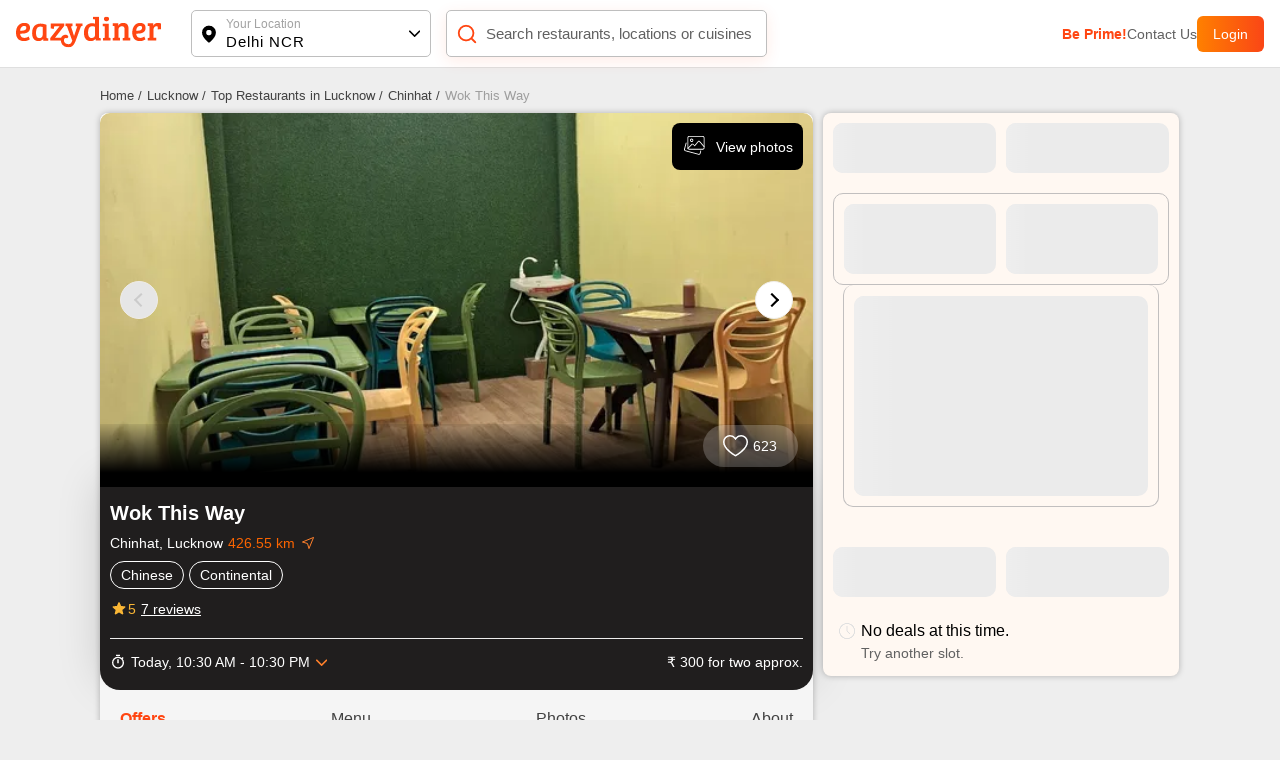

--- FILE ---
content_type: text/css; charset=UTF-8
request_url: https://www.eazydiner.com/_next/static/css/7959c788103138c4.css
body_size: 8438
content:
body,html{padding:0;margin:0;font-family:IBM Plex Sans,sans-serif;font-size:14px;font-weight:400;background-color:#eee}html{overflow-x:hidden}*{box-sizing:border-box}.btns_main .btns_aero{right:6px;top:50%;transform:translate(-50%,-50%)}.btns_main{padding:18px;border-radius:14px}.inactive_main{background-color:#a7a7a7}.active_main{background-image:linear-gradient(90deg,#ff8000,#fa4616)}.faq_coupon .accord_aero,.flex,.trend-restaurant-album{display:flex}.grid-gap-10{grid-gap:10px}.activeLineTab .all-tabs .tabs-title,.relative{position:relative}.max-width,.trend-restaurant-album{width:max-content}.max-height{height:max-content}.lh-25{line-height:25px}.sticky{position:-webkit-sticky;position:sticky}body .absolute{position:absolute}.fixed{position:fixed}.underline{text-decoration:underline}.flex-inline{display:inline-flex}.flex-column{flex-direction:column}.flex-center{justify-content:center}.flex-start{justify-content:flex-start}.flex-shrink-0{flex-shrink:0}.flex-end{justify-content:flex-end}.flex-between{justify-content:space-between}.flex-around{justify-content:space-around}.v-flex-end{align-items:flex-end}.image-cover{object-fit:cover}.align-v-center{align-items:center}.self-center{align-self:center}.flex-1,.prime_plans .tabs-title{flex:1 1}.full-width{width:100%}.width_50{width:50%}.width_70{width:70%}.max-w-50{max-width:50%}.max-w-60{max-width:60%}.max-w-70{max-width:70%}.max-w-80{max-width:80%}.max-w-90{max-width:90%}.full-height,.trend-restaurant-album .imageView,.trend-restaurant-album .imageView img{height:100%}.h-50{height:50px}.left-0{left:0}.right-0{right:0}.pointer{cursor:pointer}.outline-0{outline:none}.gradient_btn{box-shadow:0 0 5.5px 0 hsla(0,0%,51%,.25);background-image:linear-gradient(94deg,#ff4815 -3%,#7b2108 182%)}.text-center{text-align:center}.text-left{text-align:left}.page-button.active,.page-button:hover,.white{color:#fff}.bg-white{background-color:#fff}.bg-black{background-color:#000}.bg-error{background-color:#f65656}.top-0{top:0}.top_loader{background-image:linear-gradient(90deg,#ff8000,#fa4616)!important}.home_slider .slider-wrapper{padding:0 10px}.demo_listing{width:max-content;margin:auto;padding:10px;border:1px solid #fe6a0c;border-radius:6px}.error{color:red}.uppercase{text-transform:uppercase}.capitalize{text-transform:capitalize}.font-8{font-size:8px}.font-9{font-size:9px}.font-10{font-size:10px}.font-11{font-size:11px}.font-12{font-size:12px}.font-13{font-size:13px}.font-14{font-size:14px}.font-15{font-size:15px}.font-16{font-size:16px}.font-17{font-size:17px}.font-18{font-size:18px}.font-19{font-size:19px}.font-20{font-size:20px}.font-24{font-size:24px}.font-32{font-size:32px}.font-28{font-size:28px}.black,.hover_seo:hover .content_seo{color:#000}.padding-t-15-m-0{padding-top:15px}.grey-dark{color:#212121}.grey-footer{color:hsla(0,0%,100%,.6);letter-spacing:.25px}.grey-dark-other{color:#302e2e}.round_shadow{box-shadow:0 1px 5px 0 rgba(0,0,0,.2)}.grey-another-light{color:#424242}.hidden,.hover_icon_slide .slider_aero,.trend-restaurant-album-parent .view_all{display:none}.red{color:#ff0008}.green{color:green}.ellipsis,.prime_plans .plan_months{overflow:hidden;white-space:nowrap;text-overflow:ellipsis}.block,.hover_icon_slide:hover .slider_aero{display:block}.bottom-0{bottom:0}.grey{color:#616161}.bold{font-weight:600}.semi-bold{font-weight:500}.grey-light-dark{color:#9e9e9e}.grey-light{color:#7c7b7b}.other-light-grey{color:#848484}.more-grey{color:#7b7b7b}.raisin_black{color:#222}.text-blue{color:#4a90e2}.padding-5{padding:5px}.padding-10,.padding-10-other{padding:10px}.padding-10-imp{padding:10px!important}.padding-0{padding:0}.paddding-15,.padding-15{padding:15px}.padding-t-3{padding-top:3px}.padding-t-2{padding-top:2px}.padding-b-2{padding-bottom:2px}.padding-tb-10{padding-top:10px;padding-bottom:10px}.padding-tb-20{padding-top:20px;padding-bottom:20px}.padding-lr-20{padding-left:20px;padding-right:20px}.padding-t-50{padding-top:50px}.padding-b-50{padding-bottom:50px}.padding-b-70{padding-bottom:70px}.padding-b-25{padding-bottom:25px}.padding-20{padding:20px}.padding-18{padding:18px}.padding-30{padding:30px}.padding-40{padding:40px}.padding-50{padding:50px}.padding-lr-3{padding:0 3px}.padding-l-0{padding-left:0}.padding-l-5{padding-left:5px}.padding-l-10{padding-left:10px}.padding-l-15,body .space_slider,body .space_slider_both{padding-left:15px}.padding-r-0{padding-right:0}.padding-r-15{padding-right:15px}.padding-r-20,body .space_slider,body .space_slider_both{padding-right:20px}body .space_slider_both .slider_aero{width:30px;height:30px;display:none}.right_slot:hover .space_slider_both .slider_aero{display:block}body .space_slider_both .swiper-button-prev{left:6px}.swiper-button-next.inactive_slide:before,.swiper-button-prev.inactive_slide:before{color:#cbcbcb}.swiper-button-next.inactive_slide,.swiper-button-prev.inactive_slide{background-color:#e6e6e6}.padding-t-5{padding-top:5px}.padding-t-65{padding-top:65px}.padding-l-20{padding-left:20px}.padding-l-30{padding-left:30px}.padding-l-40{padding-left:40px}.padding-r-40{padding-right:40px}.padding-l-25{padding-left:25px}.padding-r-30{padding-right:30px}.padding-t-10{padding-top:10px}.padding-t-10-imp{padding-top:10px!important}.padding-t-15{padding-top:15px}.padding-t-20{padding-top:20px}.padding-b-10{padding-bottom:10px}.padding-b-15{padding-bottom:15px}.padding-b-12{padding-bottom:12px}.padding-b-5{padding-bottom:5px}.padding-b-3{padding-bottom:3px}.padding-b-0{padding-bottom:0}.margin-b-3{margin-bottom:3px}body .margin-b-0,body .mb-0{margin-bottom:0}.margin-5{margin:5px}.padding-b-20{padding-bottom:20px}.padding-b-30{padding-bottom:30px}.padding-b-40{padding-bottom:40px}.padding-r-5{padding-right:5px}.padding-r-10{padding-right:10px}.padding-t-0{padding-top:0}.padding-t-30{padding-top:30px}.padding-t-40{padding-top:40px}.margin-3{margin:3px}.margin-10{margin:10px}.margin-15{margin:15px}.margin-20{margin:20px}.margin-40{margin:40px}.margin-r-0{margin-right:0}.margin-r-1{margin-right:1px!important}.margin-r-5{margin-right:5px}.margin-r-10{margin-right:10px}.margin-r-10-imp{margin-right:10px!important}.margin-r-15{margin-right:15px}.margin-l-15{margin-left:15px}.margin-l-30{margin-left:30px}.margin-r-20{margin-right:20px}.margin-r-30{margin-right:30px}.margin-r-40{margin-right:40px}.margin-l-60{margin-left:60px}.margin-l-1{margin-left:1px!important}.margin-l-2{margin-left:2px}.margin-l-5{margin-left:5px}.margin-l-10{margin-left:10px}.margin-l-20{margin-left:20px}.margin-left-auto{margin-left:auto}.margin-right-auto{margin-right:auto}.margin-t-0-imp{margin-top:0!important}.margin-b-0-imp{margin-bottom:0!important}.faq_coupon .accord_aero,.margin-l-0-imp{margin-left:0!important}.margin-t-3{margin-top:3px}.margin-t-4{margin-top:4px}.margin-t-5{margin-top:5px}.margin-t-10{margin-top:10px}.margin-t-15{margin-top:15px}.margin-t-20{margin-top:20px}.margin-t-30{margin-top:30px}.margin-t-50{margin-top:50px}.margin-t-55{margin-top:55px}.margin-t-60{margin-top:60px}.margin-t-70{margin-top:70px}.margin-t-54{margin-top:54px}.margin-b-5{margin-bottom:5px}.margin-b-10{margin-bottom:10px}.margin-b-15{margin-bottom:15px}.margin-b-20{margin-bottom:20px}.margin-b-30{margin-bottom:30px}.margin-b-80{margin-bottom:80px}.italic{font-style:italic}.popup_internal_margin{padding:20px 15px 10px}.disable-pointer{pointer-events:none}.dropdown_list_main{box-shadow:0 2px 11px 0 rgba(0,0,0,.15);z-index:11111;top:58px;width:290px;max-height:300px;overflow-y:auto}.dropdown_list{border-bottom:1px solid #d6d6d6}.selected_dropdown{background-color:#f0f0f0}.selected_dropdown:first-child{border-radius:8px 8px 0 0}.hide_scroll::-webkit-scrollbar{display:none}.input-error .float_input{border-color:red}.remove-spin-buttons[type=number]::-webkit-inner-spin-button,.remove-spin-buttons[type=number]::-webkit-outer-spin-button{-webkit-appearance:none}.float_input:disabled+.float_label,.float_input:focus+.float_label,.float_input:valid+.float_label,body .top_float_input{top:1px;background-color:#fff;font-size:12px;color:#79b1ff;border-color:blue}.with_country .float_input:focus+.float_label,.with_country .float_input:valid+.float_label{left:16px}.filled_input .float_label{top:1px;background-color:#fff;font-size:12px;color:#79b1ff}.float_label{pointer-events:none;color:#9e9e9e;font-size:16px;top:50%;transform:translateY(-50%);transition:.2s;left:16px}.float_input{outline:none;border:1px solid #bdbdbd;padding:20px 15px;border-radius:6px;caret-color:#fa4616}.filled_input .float_input{border-color:#79b1ff}.with_country .float_label{left:106px}.with_country .float_input{padding-left:104px}.radius-3{border-radius:3px}.radius-4{border-radius:4px}.radius-8{border-radius:8px}.radius-20{border-radius:20px}body .faq_container{border-radius:10px 10px 0 0}.success_popup .mobile_modal_content_main,body .radius-10{border-radius:10px}.radius-5{border-radius:5px}.radius-0{border-radius:0}.radius-50{border-radius:50%;-webkit-border-radius:50%;-moz-border-radius:50%;-ms-border-radius:50%;-o-border-radius:50%}.otp_inputs{border:1px solid #bdbdbd}.rotate_accordion{transform:rotate(180deg)}.profile_header{height:262px;box-shadow:0 2px 10px 0 rgba(0,0,0,.2);background-color:#000}.bg_212121,.profile_header.prime_user{background-color:#212121}.non_prime_user{background-image:linear-gradient(90deg,#ff8000,#fa4616)}.footer_main .icons svg{height:17px;width:17px}.profile_banner_content{top:40px}.profile_internal{width:max-content;margin:auto}.user_img{top:50%;transform:translate(-50%,-50%);left:50%}.profile_box{box-shadow:0 0 5px 1px rgba(0,0,0,.18);height:138px}.align_box{grid-gap:10px}.box_bottom_text{bottom:12px}.accor_main{border-bottom:1px solid #c8c7cc}.accordion-item.accor_main:first-child,.eazypoints_content{border-top:1px solid #c8c7cc}.ctn_btns{border:1px solid #4a90e2}.space_header_home{padding:15px 10px 10px}.non_prime_home{fill:red;box-shadow:0 1px 5px 0 rgba(0,0,0,.2)}.search_main_home{padding:15px 14px;box-shadow:0 4px 15px 0 rgba(255,70,18,.1);border:1px solid #e5e5e5}btns_main .search_input_home{color:#999;letter-spacing:.2px;font-weight:300}.login_btn_home{background-image:linear-gradient(90deg,#ff8000,#fa4616);padding:10px 16px;border-radius:6px}.loc_main_home{padding:0 4px 0 10px}.selected_loc_home{letter-spacing:1px;text-overflow:ellipsis;overflow:hidden;white-space:nowrap;max-width:200px}.loc_text_home{color:#a3a3a3}.loc_box{background-image:linear-gradient(90deg,#ff9800,#fa4616)}.bg-grey-semi-dark{background-color:#f5f5f5}.bottom_radius{border-radius:0 0 8px 8px}.payeazy_link .bottom_img{border:1px solid transparent}.payeazy_link.active_page .bottom_img{border:1px solid #fa4617;border-radius:50%}.payeazy_link{top:-4px}.active_page .nave_name{color:#fa4617}.bottom_main{height:66px;box-shadow:0 0 10px 0 rgba(0,0,0,.2);z-index:1}body .custom_class .arrow,body .custom_class .form-control,body .custom_class .special-label{display:none}.custom_class.react-tel-input{position:absolute;z-index:1}body .custom_class .country-list .search-box{margin-left:0!important;padding:10px 10px 10px 40px;width:100%;text-transform:capitalize;border-color:#bdbdbd}body .custom_class .country-list{width:320px}body .custom_class .country-list .search{padding:10px}body .custom_class .country-list .search-emoji{position:absolute;display:block;left:28px;top:50%;transform:translate(-50%,-50%)}.country_code_main{position:absolute;z-index:1;left:0}body .react-tel-input .flag-dropdown{top:-18px;width:90px;height:54px;left:0}body .react-tel-input .selected-flag{width:90px;height:100%;padding:0 0 0 11px;border-radius:3px 0 0 3px}.country_aero{right:-42px}.modal_container{background-color:rgba(0,0,0,.35);z-index:3;overflow-y:auto}.coupon_loader{opacity:.3}.modal_backdrop{z-index:3;opacity:.7}.modal_main{bottom:0;z-index:9999;border-radius:10px 10px 0 0;overflow-y:auto}.mobile_modal_main{height:max-content;top:50%;left:50%;transform:translate(-50%,-50%);width:100%;border-radius:10px;z-index:9999;max-width:90%;width:max-content}.mobile_modal_content_main{margin-top:0;overflow-y:auto;max-height:calc(100vh - 100px);border-radius:0 0 10px 10px;padding-bottom:10px;max-width:100%}.bottom_half_border{border-bottom:1px solid #e5e5e5}.border_one{border:1px solid #e5e5e5}.border_none,.border_none.accordion-item.accor_main:first-child{border:unset}.search_input{padding:15px 36px;border-radius:12px;border:1px solid #ceccc8;caret-color:#fa4616}.search_input::placeholder{color:#777674;font-size:14px}.input_action{right:0}.input_action,.search_icon{transform:translate(-50%,-50%);top:50%}.search_icon{left:20px}.header_mobile{z-index:2}a{color:#4a90e2;color:inherit;text-decoration:none}.inline-block{display:inline-block}.default_date_picker,.user_menus{opacity:0}.default_date_picker::-webkit-calendar-picker-indicator{left:0;top:0;width:100%;height:100%;margin:0;padding:0;cursor:pointer}.bottom_shadow{box-shadow:0 2px 4px 0 rgba(0,0,0,.5)}.round_dark_shadow{box-shadow:0 1px 4px 2px rgba(0,0,0,.5)}.shadow{box-shadow:1px 1px 5px rgba(0,0,0,.12),1px 1px 5px rgba(0,0,0,.24);-moz-box-shadow:0 1px 5px rgba(0,0,0,.12),0 1px 5px rgba(0,0,0,.24);-webkit-box-shadow:0 1px 5px rgba(0,0,0,.12),0 1px 5px rgba(0,0,0,.24)}.box_shadow{box-shadow:0 0 6px 0 hsla(0,0%,53%,.5)}.spinner1{margin:0 10px;width:22px;height:22px;border-radius:50%;border:2px solid #f3f3f3;border-top-color:red;animation:rotating-spinner .3s linear infinite}.red_spinner{width:40px;height:40px;border-color:#b5b4b4 #b5b4b4 red}.payment_spinner{width:100px;height:100px;margin:0 10px;border-radius:50%;border:2px solid #f3f3f3;border-top-color:red;animation:rotating-spinner .5s linear infinite}@keyframes rotating-spinner{0%{transform:rotate(0deg)}to{transform:rotate(1turn)}}body .btns_aero.btns_aero_loder{right:-16px}.show_more_loader{border:2px solid #fa4617;background:unset;padding:15px;max-width:200px;margin:auto}.outlineBtn{max-width:100%;border:1px solid #fa4617}#trend-details{margin:0}#trend-details,#trend-details .img1-8{border-radius:8px}.home_container{margin-top:164px}.header_container{display:block}.three_col{display:grid;grid-gap:15px;grid-template-columns:repeat(auto-fill,minmax(340px,1fr))}.four_col{display:grid;grid-gap:15px;grid-template-columns:repeat(auto-fill,minmax(250px,1fr))}.two_col{display:grid;grid-gap:10px;grid-template-columns:repeat(auto-fill,minmax(240px,1fr))}.no_transactions_grid{display:grid;grid-gap:15px;grid-template-columns:repeat(2,1fr);margin:0 auto}.full_image,.full_image>span,.full_image>span>img{width:100%!important}.header_bottom{border-bottom:1px solid #dadada}.tabs_left .active .tabs_name{color:#212121;font-weight:500;background-color:#fff}.left-dir-tab .all-tabs{flex-direction:column}.left-dir-tab{display:flex}.filter-tabs .active{color:#212121;font-weight:500;background-color:#fff}.filter-tabs .all-tabs{background-color:#f4f4f4;flex-basis:38%}.filter-tabs .tabs-content{flex-basis:62%;height:64vh;overflow-y:auto;padding:15px}.border_black_1{border:1px solid #000}.width_90{width:90%}.gap_7,.trend-restaurant-album{gap:7px}.hr{border:0;height:0;margin:0;border-bottom:1px solid #e0e0e0}.margin-0-auto{margin:0 auto}.text-error{color:#e50000}.bg_fa4616,.btn.btn-primary{background-color:#fa4616}.gap_12{gap:12px}.gap_5{gap:5px}.gap_10{gap:10px}.gap_15{gap:15px}.gap_20{gap:20px}.deal_tag{padding:3px 7px}a.seo_link_hove>.grey-another.seo_link_hove{color:#9e9e9e}a.seo_link_hove>.grey-another.seo_link_hove:hover{color:#616161}.bg-cyan{background-color:#0fa9cf}.h1{font-size:45px;line-height:50px;font-weight:400}.seo_link_text{border-top:1px solid #eee}.trend-restaurant-album-parent{overflow-x:scroll}.trend-restaurant-album_image,.width300{width:300px}.trend-restaurant-album{height:200px;overflow:hidden}.bg_ffffff99{background-color:#ffffff99}.image-gallery-thumbnail .image-gallery-thumbnail-image{height:70px;margin-right:5px}.image-gallery-content .image-gallery-slide .image-gallery-image{margin:8px 0;height:70vh}#custom-gallery .image-gallery-image{max-height:70vh}#custom-gallery .fullscreen.image-gallery-content .image-gallery-image{max-height:calc(100vh - 80px)}body .image-gallery-left-nav .image-gallery-svg,body .image-gallery-right-nav .image-gallery-svg{height:35px;width:35px;background:#00000059;border-radius:50%}.get_eazydiner_app_container{border-right:1px solid hsla(0,0%,59%,.34)}body .we_accept_container .we_accept{top:-2px}.explore_options .accordion-item.accor_main,.grey-border{border:1px solid #dedede}@media only screen and (min-width:808px){body .image-gallery-left-nav .image-gallery-svg,body .image-gallery-right-nav .image-gallery-svg{height:40px;width:40px}.image-gallery-thumbnail .image-gallery-thumbnail-image{height:75px;margin-right:5px}.image-gallery-content .image-gallery-slide .image-gallery-image{height:100vh}.additional_offer_container,.conatiner{width:90%;margin-left:auto;margin-right:auto;max-width:1080px}.our_partner_container{width:100%;max-width:unset}.tabs-content{background-color:#fff;padding-top:5px;border-radius:5px}body .prime_plans{width:100%;margin:0;max-width:unset;padding:20px 20vw}.our_partner_container{padding:30px}.our_partner_container,.plan_detail_box,.prime_res_items_container{background-color:#ffffff99}.super_easy_container,.zoom_slider{background-color:inherit}.super_easy_container{padding-top:30px;padding-bottom:30px}.testimonial-main{background-color:#fff}.prime_res_items_container{padding-bottom:30px}.hide_desktop{display:none}.mobile_modal_main{width:auto}.desktop_flex{display:flex;align-items:center}.space_header_home{justify-content:space-between;padding:10px 16px}.right_header{align-items:center;grid-gap:26px}.loc_search .loc_main{margin:0 15px 0 30px;padding:6px 10px;width:240px}.loc_search .search_main_home{padding:14px;min-width:316px}.loc_search .loc_main,.loc_search .search_main_home{border:1px solid #bebebe;margin-top:0;border-radius:5px}.loc_name_aero{align-items:center;justify-content:space-between}.search_main_home{background-color:#fff}.listing_header,.unset_posotion{position:unset}.checkout_top_section .payeazy_cta{position:relative}body .card_main{margin-top:0}.listing_start,.remove_left_right,.remove_left_right .card_main_inner{padding-left:0;padding-right:0}.header_color{z-index:2;box-shadow:unset;border-bottom:1px solid #dfdfdf}body .trend_filter{top:68px}.main_wrapper{margin-top:68px}.home_container{margin-top:0;padding-top:0}body .modal_main{height:max-content;width:max-content;top:50%;left:50%;transform:translate(-50%,-50%);border-radius:10px}.modal_content_main{margin-top:0;width:min(630px,630px);overflow-y:auto;max-height:calc(100vh - 100px);padding-bottom:10px}.modal_content{padding-bottom:0}.trend_padding_container{padding-left:0;padding-right:0}body .listing_all_filter_cta{padding-bottom:0}.pointer:active{background-color:#eff9ff;color:#000;background-image:unset}.desktop_flex_between{justify-content:space-between}.res_image{height:280px;object-fit:cover;border-radius:5px}.details_right_cont{flex-basis:30%;box-shadow:0 0 6px 0 rgba(0,0,0,.26)}.desktop_left_container{width:66%}.desktop_right_container{width:33%}.offer_box_main .offer_box{padding:40px 10px 15px;flex-direction:column;text-align:center;background-color:#fff}.offer_box_main .offer_box,.pay_res_box{border:1px solid #dbdbdb}.box_top_icon{position:absolute;top:calc(0% - 28px);left:50%;transform:translate(-50%)}.offer_box_main{grid-gap:54px 10px}body .space_slider{padding:0}body .space_equal{padding:10px}body .slider_aero{color:#fff;font-size:26px;bottom:0;margin-top:0;padding:5px;width:38px;height:38px;border:1px solid #efece7;background-color:#fff;opacity:unset;top:50%;border-radius:50%;transform:translateY(-50%);position:absolute;z-index:1}.swiper-button-prev{left:20px}.swiper-button-next{right:20px}body .swiper-button-next:before,body .swiper-button-prev:before{content:"";position:absolute;height:8px;width:8px;color:#000;border:solid;transform:translate(-50%,-50%) rotate(-45deg);top:50%;left:calc(50% - 2px);border-width:0 2px 2px 0;border-left:unset;margin:unset}body .swiper-button-prev:before{transform:translate(-50%,-50%) rotate(136deg);left:calc(50% + 2px)}.profile_box{max-width:200px}.get_prime_button{width:40%;margin:0 auto}.plan_details{width:500px;top:59%}.plan_details,.plan_details_expired_plan{left:50%;transform:translate(-50%,-50%);height:max-content}.plan_details_expired_plan{width:700px;top:44%;display:flex;align-items:center;justify-content:center}.expire_plan{display:flex;flex-direction:column;align-items:center;gap:30px;top:unset!important;min-width:250px;padding:20px;border-radius:0 8px 8px 0}.expire_plan .expire_plan_upper{display:flex;flex-direction:column;gap:13px}.pink-color-box{height:400px}body .orange-color-box{height:341px;font-size:36px;color:#fff;text-align:center;padding-top:38px}body .prime_plans .tabs-title.active{transform:scale(1.03)}body .plan_detail_box{margin:20px auto;width:70%}.benefits_list{border:1px solid #dbdbdb}.benefits_list_main{margin-bottom:20px}.faq_container,.payeazy_faq_container,.payeazy_faq_container .tnc_container{margin-top:30px;border-radius:10px}.payeazy_works_main{justify-content:center}body .bg-white-remove_desktop{background-color:unset}body .bg-white-deskto{background-color:#fff}.flex-desktop{display:flex}.padding-0-desktop{padding:0}.right_checkout{width:34%;position:-webkit-sticky;position:sticky;top:10px;height:100vh}.left_checkout{width:66%;margin-right:15px}body .trend-details-parent{display:flex;gap:10px}.hide_padding_bootom_d{padding-bottom:0}}@media only screen and (max-width:1110px){.space_header_home{padding:10px 15px}.space_header_home .loc_main{margin:0 10px}.right_header{grid-gap:12px}}@media only screen and (max-width:900px){body .loc_search .search_main_home{min-width:200px}}@media only screen and (max-width:808px){.hide_mobile,body .react-multiple-carousel__arrow{display:none}.no_transactions_grid,.three_col{grid-template-columns:100%}.no_transactions_grid{max-width:90%;text-align:left}.padding-t-15-m-0{padding-top:0}.back_header_content,.food_trend_main{padding-top:54px}.modal_content_main{width:auto!important}.modal_content .padding-30{padding:15px}body .slider_main{padding-bottom:41.25%}.rest_name_main{padding:14px;border-bottom:1px solid #f2f2f2}.details_left_inner{margin-top:52px}.res_m_header{height:52px;box-shadow:0 2px 4px 0 rgba(0,0,0,.5);z-index:1}.details_main{flex-direction:column}body .loc_search .loc_main,body .search_main_home{width:100%}body .loc_search .loc_main{margin:0 0 10px}body .main_loc{width:max-content}.additional_offer{padding-bottom:0}.res_deal_anchor_container,.trend_card_payeazy_container{flex-direction:column;padding:10px}body .search_booked{grid-auto-columns:calc(50% - 20px)}}.grid_test{display:grid;grid-template-columns:160px 160px;justify-content:center;grid-gap:10px}.bucket{border-radius:5px;box-shadow:0 2px 10px 0 rgba(0,0,0,.2)}@media only screen and (max-width:987px){.search_main_home{width:214px}.loc_search .loc_main{width:153px}}.active_tags{background-color:#4e4a4ae6!important;color:#fff!important}.search_tag{background-color:#fdede6;width:max-content;color:#3f3c3b;padding:5px 10px}.flex-wrap{flex-wrap:wrap}.top_searched{box-shadow:1px 0 4px #bdb3b3}.grid-res{grid-gap:10px}.full-width-imp{width:100%!important}.grid-layout{display:flex;white-space:nowrap;overflow-x:auto;grid-gap:10px}.grid-restaurant{min-width:50%;box-shadow:0 0 4px 0 rgba(0,0,0,.2);background-color:#fcfbfb}.mini-width{width:min(630px,630px);margin-top:100px}.rate_num{width:36px;height:23px;background-color:#47a047;top:0;left:0;box-shadow:0 2px 10px 0 rgba(0,0,0,.2);border-radius:4px 0 0 0}.deal_text{color:#d95931}.ignore_element{display:contents}.blue-backgroung{background-color:#4a90e2}.grey-another{color:#616161}.color_FF4612{color:#ff4612}.offer_box{border-bottom:1px solid #e5e5e5}.payeazy_res_rate{height:max-content;padding:4px 8px;border-radius:10px;font-weight:600}.bg-green-secondary{background-color:#43a047}.prime_tag{bottom:calc(0px + 6px);background-color:#151212;padding:0 10px;border-radius:0 14px 14px 0;font-family:initial}.easy_box{box-shadow:0 1px 5px 0 rgba(0,0,0,.2);min-width:170px;width:25%}.payeazy_works_main{overflow-x:auto}.points-header{background-color:#daebe8;padding:2px 0 3px 18px;border-radius:20px 20px 22px 20px}.text-right{text-align:right}.error_container{position:fixed;top:0;height:100%;width:100%;z-index:99999999}.error_container .error_main{position:absolute;display:unset;top:50%;transform:translate(-50%,-50%);left:50%}.error_main{position:fixed;left:50%;transform:translate(-50%);background-color:#fff;display:flex;align-items:center;min-width:160px;border-radius:6px;justify-content:center;max-width:400px;box-shadow:0 0 6px 0 rgba(0,0,0,.26);width:94%;z-index:1;top:14px}.cta_confirm{padding:12px 20px}.cancel_confirm{background-color:#e25f57}.delete_confirm{background-color:#bbb}.error_container:after{content:"";position:fixed;width:100%;height:100%;background-color:#000;opacity:.7}.tnc_icon{transform:rotate(-90deg)}.rotate_accordion.tnc_icon{transform:rotate(0deg)}.header_inner{min-height:54px}body .react-tel-input .country-list{position:fixed}.image_tag{top:0;left:50%;transform:translate(-50%,-18%)}.pay_res_img{width:27%}.payeazy_right{width:73%}body .swiper-pagination-bullet.swiper-pagination-bullet-active{background-color:#4a90e2}body .swiper-pagination-bullet{background-color:#fff;opacity:1;width:5px;height:5px}body .swiper-pagination{text-align:left;margin-left:12px}.swiper-pagination-horizontal.swiper-pagination-bullets .swiper-pagination-bullet,body .swiper-horizontal>.swiper-pagination-bullets .swiper-pagination-bullet{margin:0 3px}.bottom-light-border{border-bottom:1px solid #d7d0d0}body .swiper-pagination-horizontal.swiper-pagination-bullets.swiper-pagination-bullets-dynamic{left:20px;bottom:16px}.payeazy_cta{box-shadow:0 1px 9px 0 rgba(0,0,0,.5)}.payeazy_cta .inactive_main{background-color:#9d9d9d;font-weight:700;font-size:15px}.curr-text{font-size:35px;left:-10px;z-index:2}.dubai-curr-text{font-size:29px;left:-65px}.prime_user .points-header{color:#000}.easy-icon{width:70px;height:70px;margin:0 auto;border:2px solid #e5e5e5;top:-34px;left:50%;transform:translate(-50%);background-color:#f5f5f5}.super-box{padding-top:36px}.testimonial-main{box-shadow:0 2px 20px 0 hsla(0,0%,62%,.3)}.zoom_slider .space_slider{padding:20px}.zoom_slider .swiper-pagination-horizontal.swiper-pagination-bullets.swiper-pagination-bullets-dynamic{left:50%;bottom:0;margin-left:0}.zoom_slider .swiper-pagination-bullets-dynamic .swiper-pagination-bullet-active{background-color:red}.zoom_slider .swiper-pagination-bullet{background:#8b8585}.testimonial-main .customers-text{line-height:1.3}.prime_plans .tabs-title{padding:0;border-radius:5px}.prime_plans .plan_tags{padding:5px 0;min-height:22px;border-radius:5px 5px 0 0;background-color:#d9d9d9}.prime_plans .tabs-title.active .plan_tags{background-color:unset;color:#fff}.prime_plans .tabs-title.active{background-image:linear-gradient(90deg,#ff8000,#fa4616);transform:scale(1.09);transition:.4s}.prime_plans.single_plan .tabs-title.active{transform:scale(1)}.prime_plans{padding:0 10px 10px;background-color:#f5f5f5}.plan_detail_box{background-color:#fbfbfb;border:1px solid #e5e5e5}.prime_background_image{height:216px;background-size:100% 100%;background-repeat:no-repeat}.plan_title_box{margin:0 2px 5px}.prime_plans .tabs-title.active .plan_months{font-weight:500}.prime_plans .down_plan_aero{left:50%;bottom:-9px;transform:translate(-50%)}.link{color:#4a90e2}.similar-res-image{border-radius:4px 4px 0 0}.similarResRate{width:36px;height:23px;background-color:#47a047;top:0;left:0;box-shadow:0 2px 10px 0 rgba(0,0,0,.2);border-radius:4px 0 0 0}.res_col{min-width:46%;box-shadow:0 0 4px 0 rgba(0,0,0,.2)}.pink-color-box{background-color:#fff1cc}.orange-color-box{height:170px;border-radius:0 0 20px 20px;-webkit-clip-path:polygon(0 0,70% 0,100% 0,100% 70%,71% 46%,29% 46%,0 70%,0 30%);clip-path:polygon(0 0,70% 0,100% 0,100% 70%,71% 46%,29% 46%,0 70%,0 30%);background-image:linear-gradient(90deg,#ff8000,#fa4616)}.activeLineTab .all-tabs .active,.orange{color:#f60}.x-auto{overflow-x:auto}.y-hidden{overflow-y:hidden}.expire_plan{top:-8px}.plan_color{color:#f6dea2}.z-index-1{z-index:1}.plan_title{min-height:90px}.trans_status_image>svg{transform:rotate(30deg)}.user_menus{right:28px;min-width:250px;top:57px;transform:translateY(-10px);visibility:hidden;transition:.4s}.menu_border{box-shadow:0 1px 12px 0 #0000001a}.profile_hover:hover .user_menus{transform:translateY(0);opacity:1;visibility:visible}.menu_border,.pay_res_box{border:1px solid #e1e0e0}.border_without_color{border:1px solid}.customer_name{width:45px;height:45px;background-color:#ddd}.profile_hover{min-width:67px}.header_color{z-index:2}.custom_points_aero .accordion-aero-icon{align-items:flex-end;padding:15px}.custom_points_aero{padding:0}.light-green{color:#43a047}.primary-color{color:#fa4616}.points_right{right:-28px}.know_more_details{bottom:12px;right:12px}.share_ed{background-color:#9372e3}.other_refer_box{background-color:#f2eefc;border-left:3px solid #9578e7}.copy_refer{border:1px dashed #aba6a6}.accordion-item.accor_main.border_top_remove{border-top:unset}.bg-grey-secondary{background-color:#eee}.bg_wavy{height:80px;background-color:#e8eaff;width:100%;--m:conic-gradient(from 115deg at top,#0000,#000 1deg 129deg,#0000 130deg) top/20px 51% repeat-x,conic-gradient(from -65deg at bottom,#0000,#000 1deg 129deg,#0000 130deg) bottom/20px 51% repeat-x;-webkit-mask:var(--mask);-webkit-mask:var(--m);mask:var(--m)}.final_paid{border-radius:0 0 8px 8px;background-color:#fce5e5}.undeline_after:after{content:"";height:2px;background-color:#fa6400;display:block;margin-top:4px}.sheets_accordion{border:1px solid #ccc8c8}.no_border_input .float_input{border:unset;border-bottom:1px solid #bdbdbd;border-radius:0;padding-bottom:5px;padding-left:0;background-color:#fff}.no_border_input .float_label{left:0}.action_cuisines{width:calc(100% - 30px)}.success_popup .mobile_modal_content_main{width:min(400px,400px);padding-bottom:0}.footer_main{background-color:#171717;padding:30px 0}.full_height{height:100svh}.faq_coupon .accordion-aero-icon{justify-content:unset}.faq_coupon .toggle_tnc{flex:unset}.all_unset{all:unset}.remove_last_margin:last-of-type{margin-right:0}.full_vh_height{height:100vh}.slots_skeleton{border:1px solid #c1bfbf}.slots_skeleton_radius_remove{border-top-right-radius:0;border-top-left-radius:0;border-top:0}.center_absolute{top:50%;left:50%;transform:translate(-50%,-50%)}.activeLineTab .all-tabs{border-bottom:1px solid #cecece}.activeLineTab .all-tabs .active:before{content:"";position:absolute;bottom:-1px;width:100%;left:0;height:2px;background-color:red}.nowrap{white-space:nowrap}.addText{background-color:hsla(0,0%,100%,.6);border-top-left-radius:5px}.payBillCta{background-color:#4a90e2}body .removeLeftSpace{padding-left:0;padding-bottom:10px}.skyblue{color:#0fa9ce}.word-break{word-wrap:break-word}.full_modal{z-index:2;opacity:.3}.search_booked{display:grid;grid-auto-flow:column;grid-auto-columns:calc(33% - 20px)}.slider_main{position:relative;width:100%;padding-bottom:21.25%}.slider_main .swiper.swiper-initialized.swiper-horizontal.space_slider{position:absolute;top:0;left:0;width:100%;height:100%}.dashed-border{border:1px dashed #9e9e9e}.order_one{order:1}.order_two{order:2}input[type=number]::-webkit-inner-spin-button,input[type=number]::-webkit-outer-spin-button{-webkit-appearance:none;-moz-appearance:none;appearance:none;margin:0}.sea-green{color:#157363}.mint-green{color:#07b373}.crimson-red{color:#db0010}.flame-orange{background:#ff4815}.page-button.active,.page-button:hover{background-color:#ff4612}.line_through:after,.line_through:before{content:"";flex:1 1;height:1px;background-color:#ccc;top:10px;position:relative}.width_20{width:20%}.width_40{width:40%}.bg-pink{background-color:#fff6f4}.radius-40{border-radius:40px}.bottom-dash-border{border-bottom:1px dashed #dedede}.width_60{width:60%}.foodie-closed-logo{top:300px}.closed_vote{color:#ffe061}.optout-container{padding:1px}.input-group{flex-grow:1;flex-shrink:1;flex-basis:calc(50% - 20px)}.font-weight-100{font-weight:100}.grid{display:grid;grid-template-columns:repeat(auto-fill,minmax(calc(590px - 0px),1fr));grid-gap:16px;gap:16px}@media (max-width:768px){.grid{grid-template-columns:repeat(auto-fill,minmax(calc(100% - 0px),1fr))}}.logout-options .option{padding:15px 0;color:#fa4616;border-top:1px solid #f7f3f3}.modal_title_center_bold{text-align:center;font-weight:600;flex:1 1}.center_title .mobile_modal_content_main{border-radius:10px}

--- FILE ---
content_type: text/javascript; charset=utf-8
request_url: https://app.link/_r?sdk=web2.86.5&branch_key=key_live_fgrZoNYRWWxK3H9adJdOBbohBqi7CqIZ&callback=branch_callback__0
body_size: 67
content:
/**/ typeof branch_callback__0 === 'function' && branch_callback__0("1543717100210788393");

--- FILE ---
content_type: application/javascript; charset=UTF-8
request_url: https://www.eazydiner.com/_next/static/chunks/9893-42e4b14ffd0b8283.js
body_size: 24633
content:
(self.webpackChunk_N_E=self.webpackChunk_N_E||[]).push([[9893],{65083:function(){},65299:function(){},99304:function(e,t,i){"use strict";i.d(t,{tl:function(){return l}}),i(13433);var s=i(7185);function r(e){return void 0===e&&(e=""),`.${e.trim().replace(/([\.:!+\/])/g,"\\$1").replace(/ /g,".")}`}function l(e){let t,{swiper:i,extendParams:l,on:a,emit:n}=e,o="swiper-pagination";l({pagination:{el:null,bulletElement:"span",clickable:!1,hideOnClick:!1,renderBullet:null,renderProgressbar:null,renderFraction:null,renderCustom:null,progressbarOpposite:!1,type:"bullets",dynamicBullets:!1,dynamicMainBullets:1,formatFractionCurrent:e=>e,formatFractionTotal:e=>e,bulletClass:`${o}-bullet`,bulletActiveClass:`${o}-bullet-active`,modifierClass:`${o}-`,currentClass:`${o}-current`,totalClass:`${o}-total`,hiddenClass:`${o}-hidden`,progressbarFillClass:`${o}-progressbar-fill`,progressbarOppositeClass:`${o}-progressbar-opposite`,clickableClass:`${o}-clickable`,lockClass:`${o}-lock`,horizontalClass:`${o}-horizontal`,verticalClass:`${o}-vertical`,paginationDisabledClass:`${o}-disabled`}}),i.pagination={el:null,bullets:[]};let d=0,c=e=>(Array.isArray(e)?e:[e]).filter(e=>!!e);function p(){return!i.params.pagination.el||!i.pagination.el||Array.isArray(i.pagination.el)&&0===i.pagination.el.length}function u(e,t){let{bulletActiveClass:s}=i.params.pagination;e&&(e=e[`${"prev"===t?"previous":"next"}ElementSibling`])&&(e.classList.add(`${s}-${t}`),(e=e[`${"prev"===t?"previous":"next"}ElementSibling`])&&e.classList.add(`${s}-${t}-${t}`))}function h(e){let t=e.target.closest(r(i.params.pagination.bulletClass));if(!t)return;e.preventDefault();let l=(0,s.g)(t)*i.params.slidesPerGroup;if(i.params.loop){if(i.realIndex===l)return;let e=i.realIndex,t=i.getSlideIndexByData(l),s=i.getSlideIndexByData(i.realIndex),r=s=>{let r=i.activeIndex;i.loopFix({direction:s,activeSlideIndex:t,slideTo:!1}),r===i.activeIndex&&i.slideToLoop(e,0,!1,!0)};t>i.slides.length-i.loopedSlides?r(t>s?"next":"prev"):i.params.centeredSlides&&t<Math.floor(("auto"===i.params.slidesPerView?i.slidesPerViewDynamic():Math.ceil(parseFloat(i.params.slidesPerView,10)))/2)&&r("prev"),i.slideToLoop(l)}else i.slideTo(l)}function f(){let e,l;let a=i.rtl,o=i.params.pagination;if(p())return;let h=i.pagination.el;h=c(h);let f=i.virtual&&i.params.virtual.enabled?i.virtual.slides.length:i.slides.length,m=i.params.loop?Math.ceil(f/i.params.slidesPerGroup):i.snapGrid.length;if(i.params.loop?(l=i.previousRealIndex||0,e=i.params.slidesPerGroup>1?Math.floor(i.realIndex/i.params.slidesPerGroup):i.realIndex):void 0!==i.snapIndex?(e=i.snapIndex,l=i.previousSnapIndex):(l=i.previousIndex||0,e=i.activeIndex||0),"bullets"===o.type&&i.pagination.bullets&&i.pagination.bullets.length>0){let r,n,c;let p=i.pagination.bullets;if(o.dynamicBullets&&(t=(0,s.f)(p[0],i.isHorizontal()?"width":"height",!0),h.forEach(e=>{e.style[i.isHorizontal()?"width":"height"]=`${t*(o.dynamicMainBullets+4)}px`}),o.dynamicMainBullets>1&&void 0!==l&&((d+=e-(l||0))>o.dynamicMainBullets-1?d=o.dynamicMainBullets-1:d<0&&(d=0)),c=((n=(r=Math.max(e-d,0))+(Math.min(p.length,o.dynamicMainBullets)-1))+r)/2),p.forEach(e=>{let t=[...["","-next","-next-next","-prev","-prev-prev","-main"].map(e=>`${o.bulletActiveClass}${e}`)].map(e=>"string"==typeof e&&e.includes(" ")?e.split(" "):e).flat();e.classList.remove(...t)}),h.length>1)p.forEach(t=>{let l=(0,s.g)(t);l===e?t.classList.add(...o.bulletActiveClass.split(" ")):i.isElement&&t.setAttribute("part","bullet"),o.dynamicBullets&&(l>=r&&l<=n&&t.classList.add(...`${o.bulletActiveClass}-main`.split(" ")),l===r&&u(t,"prev"),l===n&&u(t,"next"))});else{let t=p[e];if(t&&t.classList.add(...o.bulletActiveClass.split(" ")),i.isElement&&p.forEach((t,i)=>{t.setAttribute("part",i===e?"bullet-active":"bullet")}),o.dynamicBullets){let e=p[r],t=p[n];for(let e=r;e<=n;e+=1)p[e]&&p[e].classList.add(...`${o.bulletActiveClass}-main`.split(" "));u(e,"prev"),u(t,"next")}}if(o.dynamicBullets){let e=Math.min(p.length,o.dynamicMainBullets+4),s=(t*e-t)/2-c*t,r=a?"right":"left";p.forEach(e=>{e.style[i.isHorizontal()?r:"top"]=`${s}px`})}}h.forEach((t,s)=>{if("fraction"===o.type&&(t.querySelectorAll(r(o.currentClass)).forEach(t=>{t.textContent=o.formatFractionCurrent(e+1)}),t.querySelectorAll(r(o.totalClass)).forEach(e=>{e.textContent=o.formatFractionTotal(m)})),"progressbar"===o.type){let s;s=o.progressbarOpposite?i.isHorizontal()?"vertical":"horizontal":i.isHorizontal()?"horizontal":"vertical";let l=(e+1)/m,a=1,n=1;"horizontal"===s?a=l:n=l,t.querySelectorAll(r(o.progressbarFillClass)).forEach(e=>{e.style.transform=`translate3d(0,0,0) scaleX(${a}) scaleY(${n})`,e.style.transitionDuration=`${i.params.speed}ms`})}"custom"===o.type&&o.renderCustom?(t.innerHTML=o.renderCustom(i,e+1,m),0===s&&n("paginationRender",t)):(0===s&&n("paginationRender",t),n("paginationUpdate",t)),i.params.watchOverflow&&i.enabled&&t.classList[i.isLocked?"add":"remove"](o.lockClass)})}function m(){let e=i.params.pagination;if(p())return;let t=i.virtual&&i.params.virtual.enabled?i.virtual.slides.length:i.slides.length,s=i.pagination.el;s=c(s);let l="";if("bullets"===e.type){let s=i.params.loop?Math.ceil(t/i.params.slidesPerGroup):i.snapGrid.length;i.params.freeMode&&i.params.freeMode.enabled&&s>t&&(s=t);for(let t=0;t<s;t+=1)e.renderBullet?l+=e.renderBullet.call(i,t,e.bulletClass):l+=`<${e.bulletElement} ${i.isElement?'part="bullet"':""} class="${e.bulletClass}"></${e.bulletElement}>`}"fraction"===e.type&&(l=e.renderFraction?e.renderFraction.call(i,e.currentClass,e.totalClass):`<span class="${e.currentClass}"></span> / <span class="${e.totalClass}"></span>`),"progressbar"===e.type&&(l=e.renderProgressbar?e.renderProgressbar.call(i,e.progressbarFillClass):`<span class="${e.progressbarFillClass}"></span>`),i.pagination.bullets=[],s.forEach(t=>{"custom"!==e.type&&(t.innerHTML=l||""),"bullets"===e.type&&i.pagination.bullets.push(...t.querySelectorAll(r(e.bulletClass)))}),"custom"!==e.type&&n("paginationRender",s[0])}function v(){var e,t,r;let l;i.params.pagination=(e=i.originalParams.pagination,t=i.params.pagination,r={el:"swiper-pagination"},i.params.createElements&&Object.keys(r).forEach(l=>{if(!t[l]&&!0===t.auto){let a=(0,s.e)(i.el,`.${r[l]}`)[0];a||((a=(0,s.c)("div",r[l])).className=r[l],i.el.append(a)),t[l]=a,e[l]=a}}),t);let a=i.params.pagination;a.el&&("string"==typeof a.el&&i.isElement&&(l=i.el.querySelector(a.el)),l||"string"!=typeof a.el||(l=[...document.querySelectorAll(a.el)]),l||(l=a.el),l&&0!==l.length&&(i.params.uniqueNavElements&&"string"==typeof a.el&&Array.isArray(l)&&l.length>1&&(l=[...i.el.querySelectorAll(a.el)]).length>1&&(l=l.filter(e=>(0,s.a)(e,".swiper")[0]===i.el)[0]),Array.isArray(l)&&1===l.length&&(l=l[0]),Object.assign(i.pagination,{el:l}),(l=c(l)).forEach(e=>{"bullets"===a.type&&a.clickable&&e.classList.add(...(a.clickableClass||"").split(" ")),e.classList.add(a.modifierClass+a.type),e.classList.add(i.isHorizontal()?a.horizontalClass:a.verticalClass),"bullets"===a.type&&a.dynamicBullets&&(e.classList.add(`${a.modifierClass}${a.type}-dynamic`),d=0,a.dynamicMainBullets<1&&(a.dynamicMainBullets=1)),"progressbar"===a.type&&a.progressbarOpposite&&e.classList.add(a.progressbarOppositeClass),a.clickable&&e.addEventListener("click",h),i.enabled||e.classList.add(a.lockClass)})))}function g(){let e=i.params.pagination;if(p())return;let t=i.pagination.el;t&&(t=c(t)).forEach(t=>{t.classList.remove(e.hiddenClass),t.classList.remove(e.modifierClass+e.type),t.classList.remove(i.isHorizontal()?e.horizontalClass:e.verticalClass),e.clickable&&(t.classList.remove(...(e.clickableClass||"").split(" ")),t.removeEventListener("click",h))}),i.pagination.bullets&&i.pagination.bullets.forEach(t=>t.classList.remove(...e.bulletActiveClass.split(" ")))}a("changeDirection",()=>{if(!i.pagination||!i.pagination.el)return;let e=i.params.pagination,{el:t}=i.pagination;(t=c(t)).forEach(t=>{t.classList.remove(e.horizontalClass,e.verticalClass),t.classList.add(i.isHorizontal()?e.horizontalClass:e.verticalClass)})}),a("init",()=>{!1===i.params.pagination.enabled?w():(v(),m(),f())}),a("activeIndexChange",()=>{void 0===i.snapIndex&&f()}),a("snapIndexChange",()=>{f()}),a("snapGridLengthChange",()=>{m(),f()}),a("destroy",()=>{g()}),a("enable disable",()=>{let{el:e}=i.pagination;e&&(e=c(e)).forEach(e=>e.classList[i.enabled?"remove":"add"](i.params.pagination.lockClass))}),a("lock unlock",()=>{f()}),a("click",(e,t)=>{let s=t.target,r=c(i.pagination.el);if(i.params.pagination.el&&i.params.pagination.hideOnClick&&r&&r.length>0&&!s.classList.contains(i.params.pagination.bulletClass)){if(i.navigation&&(i.navigation.nextEl&&s===i.navigation.nextEl||i.navigation.prevEl&&s===i.navigation.prevEl))return;!0===r[0].classList.contains(i.params.pagination.hiddenClass)?n("paginationShow"):n("paginationHide"),r.forEach(e=>e.classList.toggle(i.params.pagination.hiddenClass))}});let w=()=>{i.el.classList.add(i.params.pagination.paginationDisabledClass);let{el:e}=i.pagination;e&&(e=c(e)).forEach(e=>e.classList.add(i.params.pagination.paginationDisabledClass)),g()};Object.assign(i.pagination,{enable:()=>{i.el.classList.remove(i.params.pagination.paginationDisabledClass);let{el:e}=i.pagination;e&&(e=c(e)).forEach(e=>e.classList.remove(i.params.pagination.paginationDisabledClass)),v(),m(),f()},disable:w,render:m,update:f,init:v,destroy:g})}},13433:function(e,t,i){"use strict";function s(e){return null!==e&&"object"==typeof e&&"constructor"in e&&e.constructor===Object}function r(e,t){void 0===e&&(e={}),void 0===t&&(t={}),Object.keys(t).forEach(i=>{void 0===e[i]?e[i]=t[i]:s(t[i])&&s(e[i])&&Object.keys(t[i]).length>0&&r(e[i],t[i])})}i.d(t,{a:function(){return o},g:function(){return a}});let l={body:{},addEventListener(){},removeEventListener(){},activeElement:{blur(){},nodeName:""},querySelector:()=>null,querySelectorAll:()=>[],getElementById:()=>null,createEvent:()=>({initEvent(){}}),createElement:()=>({children:[],childNodes:[],style:{},setAttribute(){},getElementsByTagName:()=>[]}),createElementNS:()=>({}),importNode:()=>null,location:{hash:"",host:"",hostname:"",href:"",origin:"",pathname:"",protocol:"",search:""}};function a(){let e="undefined"!=typeof document?document:{};return r(e,l),e}let n={document:l,navigator:{userAgent:""},location:{hash:"",host:"",hostname:"",href:"",origin:"",pathname:"",protocol:"",search:""},history:{replaceState(){},pushState(){},go(){},back(){}},CustomEvent:function(){return this},addEventListener(){},removeEventListener(){},getComputedStyle:()=>({getPropertyValue:()=>""}),Image(){},Date(){},screen:{},setTimeout(){},clearTimeout(){},matchMedia:()=>({}),requestAnimationFrame:e=>"undefined"==typeof setTimeout?(e(),null):setTimeout(e,0),cancelAnimationFrame(e){"undefined"!=typeof setTimeout&&clearTimeout(e)}};function o(){let e="undefined"!=typeof window?window:{};return r(e,n),e}},7185:function(e,t,i){"use strict";i.d(t,{a:function(){return g},c:function(){return u},d:function(){return a},e:function(){return p},f:function(){return w},g:function(){return v},h:function(){return n},l:function(){return m},m:function(){return f},n:function(){return l},o:function(){return h},p:function(){return c},q:function(){return function e(){let t=Object(arguments.length<=0?void 0:arguments[0]),i=["__proto__","constructor","prototype"];for(let s=1;s<arguments.length;s+=1){let r=s<0||arguments.length<=s?void 0:arguments[s];if(null!=r&&("undefined"!=typeof window&&void 0!==window.HTMLElement?!(r instanceof HTMLElement):!r||1!==r.nodeType&&11!==r.nodeType)){let s=Object.keys(Object(r)).filter(e=>0>i.indexOf(e));for(let i=0,l=s.length;i<l;i+=1){let l=s[i],a=Object.getOwnPropertyDescriptor(r,l);void 0!==a&&a.enumerable&&(o(t[l])&&o(r[l])?r[l].__swiper__?t[l]=r[l]:e(t[l],r[l]):!o(t[l])&&o(r[l])?(t[l]={},r[l].__swiper__?t[l]=r[l]:e(t[l],r[l])):t[l]=r[l])}}}return t}},r:function(){return r},s:function(){return d}});var s=i(13433);function r(e){Object.keys(e).forEach(t=>{try{e[t]=null}catch(e){}try{delete e[t]}catch(e){}})}function l(e,t){return void 0===t&&(t=0),setTimeout(e,t)}function a(){return Date.now()}function n(e,t){let i,r,l;void 0===t&&(t="x");let a=(0,s.a)(),n=function(e){let t;let i=(0,s.a)();return i.getComputedStyle&&(t=i.getComputedStyle(e,null)),!t&&e.currentStyle&&(t=e.currentStyle),t||(t=e.style),t}(e);return a.WebKitCSSMatrix?((r=n.transform||n.webkitTransform).split(",").length>6&&(r=r.split(", ").map(e=>e.replace(",",".")).join(", ")),l=new a.WebKitCSSMatrix("none"===r?"":r)):i=(l=n.MozTransform||n.OTransform||n.MsTransform||n.msTransform||n.transform||n.getPropertyValue("transform").replace("translate(","matrix(1, 0, 0, 1,")).toString().split(","),"x"===t&&(r=a.WebKitCSSMatrix?l.m41:16===i.length?parseFloat(i[12]):parseFloat(i[4])),"y"===t&&(r=a.WebKitCSSMatrix?l.m42:16===i.length?parseFloat(i[13]):parseFloat(i[5])),r||0}function o(e){return"object"==typeof e&&null!==e&&e.constructor&&"Object"===Object.prototype.toString.call(e).slice(8,-1)}function d(e,t,i){e.style.setProperty(t,i)}function c(e){let t,{swiper:i,targetPosition:r,side:l}=e,a=(0,s.a)(),n=-i.translate,o=null,d=i.params.speed;i.wrapperEl.style.scrollSnapType="none",a.cancelAnimationFrame(i.cssModeFrameID);let c=r>n?"next":"prev",p=(e,t)=>"next"===c&&e>=t||"prev"===c&&e<=t,u=()=>{t=new Date().getTime(),null===o&&(o=t);let e=n+(.5-Math.cos(Math.max(Math.min((t-o)/d,1),0)*Math.PI)/2)*(r-n);if(p(e,r)&&(e=r),i.wrapperEl.scrollTo({[l]:e}),p(e,r)){i.wrapperEl.style.overflow="hidden",i.wrapperEl.style.scrollSnapType="",setTimeout(()=>{i.wrapperEl.style.overflow="",i.wrapperEl.scrollTo({[l]:e})}),a.cancelAnimationFrame(i.cssModeFrameID);return}i.cssModeFrameID=a.requestAnimationFrame(u)};u()}function p(e,t){return void 0===t&&(t=""),[...e.children].filter(e=>e.matches(t))}function u(e,t){void 0===t&&(t=[]);let i=document.createElement(e);return i.classList.add(...Array.isArray(t)?t:[t]),i}function h(e,t){let i=[];for(;e.previousElementSibling;){let s=e.previousElementSibling;t?s.matches(t)&&i.push(s):i.push(s),e=s}return i}function f(e,t){let i=[];for(;e.nextElementSibling;){let s=e.nextElementSibling;t?s.matches(t)&&i.push(s):i.push(s),e=s}return i}function m(e,t){return(0,s.a)().getComputedStyle(e,null).getPropertyValue(t)}function v(e){let t,i=e;if(i){for(t=0;null!==(i=i.previousSibling);)1===i.nodeType&&(t+=1);return t}}function g(e,t){let i=[],s=e.parentElement;for(;s;)t?s.matches(t)&&i.push(s):i.push(s),s=s.parentElement;return i}function w(e,t,i){let r=(0,s.a)();return i?e["width"===t?"offsetWidth":"offsetHeight"]+parseFloat(r.getComputedStyle(e,null).getPropertyValue("width"===t?"margin-right":"margin-top"))+parseFloat(r.getComputedStyle(e,null).getPropertyValue("width"===t?"margin-left":"margin-bottom")):e.offsetWidth}},2261:function(e,t,i){"use strict";let s,r,l;i.d(t,{tq:function(){return j},o5:function(){return H}});var a=i(67294),n=i(13433),o=i(7185);function d(){return s||(s=function(){let e=(0,n.a)(),t=(0,n.g)();return{smoothScroll:t.documentElement&&t.documentElement.style&&"scrollBehavior"in t.documentElement.style,touch:!!("ontouchstart"in e||e.DocumentTouch&&t instanceof e.DocumentTouch)}}()),s}let c=(e,t)=>{if(!e||e.destroyed||!e.params)return;let i=t.closest(e.isElement?"swiper-slide":`.${e.params.slideClass}`);if(i){let t=i.querySelector(`.${e.params.lazyPreloaderClass}`);!t&&e.isElement&&(i.shadowRoot?t=i.shadowRoot.querySelector(`.${e.params.lazyPreloaderClass}`):requestAnimationFrame(()=>{i.shadowRoot&&(t=i.shadowRoot.querySelector(`.${e.params.lazyPreloaderClass}`))&&t.remove()})),t&&t.remove()}},p=(e,t)=>{if(!e.slides[t])return;let i=e.slides[t].querySelector('[loading="lazy"]');i&&i.removeAttribute("loading")},u=e=>{if(!e||e.destroyed||!e.params)return;let t=e.params.lazyPreloadPrevNext,i=e.slides.length;if(!i||!t||t<0)return;t=Math.min(t,i);let s="auto"===e.params.slidesPerView?e.slidesPerViewDynamic():Math.ceil(e.params.slidesPerView),r=e.activeIndex;if(e.params.grid&&e.params.grid.rows>1){let i=[r-t];i.push(...Array.from({length:t}).map((e,t)=>r+s+t)),e.slides.forEach((t,s)=>{i.includes(t.column)&&p(e,s)});return}let l=r+s-1;if(e.params.rewind||e.params.loop)for(let s=r-t;s<=l+t;s+=1){let t=(s%i+i)%i;(t<r||t>l)&&p(e,t)}else for(let s=Math.max(r-t,0);s<=Math.min(l+t,i-1);s+=1)s!==r&&(s>l||s<r)&&p(e,s)};function h(e){let{swiper:t,runCallbacks:i,direction:s,step:r}=e,{activeIndex:l,previousIndex:a}=t,n=s;if(n||(n=l>a?"next":l<a?"prev":"reset"),t.emit(`transition${r}`),i&&l!==a){if("reset"===n){t.emit(`slideResetTransition${r}`);return}t.emit(`slideChangeTransition${r}`),"next"===n?t.emit(`slideNextTransition${r}`):t.emit(`slidePrevTransition${r}`)}}function f(e){let t=(0,n.g)(),i=(0,n.a)(),s=this.touchEventsData;s.evCache.push(e);let{params:r,touches:l,enabled:a}=this;if(!a||!r.simulateTouch&&"mouse"===e.pointerType||this.animating&&r.preventInteractionOnTransition)return;!this.animating&&r.cssMode&&r.loop&&this.loopFix();let d=e;d.originalEvent&&(d=d.originalEvent);let c=d.target;if("wrapper"===r.touchEventsTarget&&!this.wrapperEl.contains(c)||"which"in d&&3===d.which||"button"in d&&d.button>0||s.isTouched&&s.isMoved)return;let p=!!r.noSwipingClass&&""!==r.noSwipingClass,u=e.composedPath?e.composedPath():e.path;p&&d.target&&d.target.shadowRoot&&u&&(c=u[0]);let h=r.noSwipingSelector?r.noSwipingSelector:`.${r.noSwipingClass}`,f=!!(d.target&&d.target.shadowRoot);if(r.noSwiping&&(f?function(e,t){return void 0===t&&(t=this),function t(i){if(!i||i===(0,n.g)()||i===(0,n.a)())return null;i.assignedSlot&&(i=i.assignedSlot);let s=i.closest(e);return s||i.getRootNode?s||t(i.getRootNode().host):null}(t)}(h,c):c.closest(h))){this.allowClick=!0;return}if(r.swipeHandler&&!c.closest(r.swipeHandler))return;l.currentX=d.pageX,l.currentY=d.pageY;let m=l.currentX,v=l.currentY,g=r.edgeSwipeDetection||r.iOSEdgeSwipeDetection,w=r.edgeSwipeThreshold||r.iOSEdgeSwipeThreshold;if(g&&(m<=w||m>=i.innerWidth-w)){if("prevent"!==g)return;e.preventDefault()}Object.assign(s,{isTouched:!0,isMoved:!1,allowTouchCallbacks:!0,isScrolling:void 0,startMoving:void 0}),l.startX=m,l.startY=v,s.touchStartTime=(0,o.d)(),this.allowClick=!0,this.updateSize(),this.swipeDirection=void 0,r.threshold>0&&(s.allowThresholdMove=!1);let b=!0;c.matches(s.focusableElements)&&(b=!1,"SELECT"===c.nodeName&&(s.isTouched=!1)),t.activeElement&&t.activeElement.matches(s.focusableElements)&&t.activeElement!==c&&t.activeElement.blur();let S=b&&this.allowTouchMove&&r.touchStartPreventDefault;(r.touchStartForcePreventDefault||S)&&!c.isContentEditable&&d.preventDefault(),r.freeMode&&r.freeMode.enabled&&this.freeMode&&this.animating&&!r.cssMode&&this.freeMode.onTouchStart(),this.emit("touchStart",d)}function m(e){let t;let i=(0,n.g)(),s=this.touchEventsData,{params:r,touches:l,rtlTranslate:a,enabled:d}=this;if(!d||!r.simulateTouch&&"mouse"===e.pointerType)return;let c=e;if(c.originalEvent&&(c=c.originalEvent),!s.isTouched){s.startMoving&&s.isScrolling&&this.emit("touchMoveOpposite",c);return}let p=s.evCache.findIndex(e=>e.pointerId===c.pointerId);p>=0&&(s.evCache[p]=c);let u=s.evCache.length>1?s.evCache[0]:c,h=u.pageX,f=u.pageY;if(c.preventedByNestedSwiper){l.startX=h,l.startY=f;return}if(!this.allowTouchMove){c.target.matches(s.focusableElements)||(this.allowClick=!1),s.isTouched&&(Object.assign(l,{startX:h,startY:f,prevX:this.touches.currentX,prevY:this.touches.currentY,currentX:h,currentY:f}),s.touchStartTime=(0,o.d)());return}if(r.touchReleaseOnEdges&&!r.loop){if(this.isVertical()){if(f<l.startY&&this.translate<=this.maxTranslate()||f>l.startY&&this.translate>=this.minTranslate()){s.isTouched=!1,s.isMoved=!1;return}}else if(h<l.startX&&this.translate<=this.maxTranslate()||h>l.startX&&this.translate>=this.minTranslate())return}if(i.activeElement&&c.target===i.activeElement&&c.target.matches(s.focusableElements)){s.isMoved=!0,this.allowClick=!1;return}if(s.allowTouchCallbacks&&this.emit("touchMove",c),c.targetTouches&&c.targetTouches.length>1)return;l.currentX=h,l.currentY=f;let m=l.currentX-l.startX,v=l.currentY-l.startY;if(this.params.threshold&&Math.sqrt(m**2+v**2)<this.params.threshold)return;if(void 0===s.isScrolling){let e;this.isHorizontal()&&l.currentY===l.startY||this.isVertical()&&l.currentX===l.startX?s.isScrolling=!1:m*m+v*v>=25&&(e=180*Math.atan2(Math.abs(v),Math.abs(m))/Math.PI,s.isScrolling=this.isHorizontal()?e>r.touchAngle:90-e>r.touchAngle)}if(s.isScrolling&&this.emit("touchMoveOpposite",c),void 0===s.startMoving&&(l.currentX!==l.startX||l.currentY!==l.startY)&&(s.startMoving=!0),s.isScrolling||this.zoom&&this.params.zoom&&this.params.zoom.enabled&&s.evCache.length>1){s.isTouched=!1;return}if(!s.startMoving)return;this.allowClick=!1,!r.cssMode&&c.cancelable&&c.preventDefault(),r.touchMoveStopPropagation&&!r.nested&&c.stopPropagation();let g=this.isHorizontal()?m:v,w=this.isHorizontal()?l.currentX-l.previousX:l.currentY-l.previousY;r.oneWayMovement&&(g=Math.abs(g)*(a?1:-1),w=Math.abs(w)*(a?1:-1)),l.diff=g,g*=r.touchRatio,a&&(g=-g,w=-w);let b=this.touchesDirection;this.swipeDirection=g>0?"prev":"next",this.touchesDirection=w>0?"prev":"next";let S=this.params.loop&&!r.cssMode,y="next"===this.swipeDirection&&this.allowSlideNext||"prev"===this.swipeDirection&&this.allowSlidePrev;if(!s.isMoved){if(S&&y&&this.loopFix({direction:this.swipeDirection}),s.startTranslate=this.getTranslate(),this.setTransition(0),this.animating){let e=new window.CustomEvent("transitionend",{bubbles:!0,cancelable:!0});this.wrapperEl.dispatchEvent(e)}s.allowMomentumBounce=!1,r.grabCursor&&(!0===this.allowSlideNext||!0===this.allowSlidePrev)&&this.setGrabCursor(!0),this.emit("sliderFirstMove",c)}s.isMoved&&b!==this.touchesDirection&&S&&y&&Math.abs(g)>=1&&(this.loopFix({direction:this.swipeDirection,setTranslate:!0}),t=!0),this.emit("sliderMove",c),s.isMoved=!0,s.currentTranslate=g+s.startTranslate;let T=!0,E=r.resistanceRatio;if(r.touchReleaseOnEdges&&(E=0),g>0?(S&&y&&!t&&s.currentTranslate>(r.centeredSlides?this.minTranslate()-this.size/2:this.minTranslate())&&this.loopFix({direction:"prev",setTranslate:!0,activeSlideIndex:0}),s.currentTranslate>this.minTranslate()&&(T=!1,r.resistance&&(s.currentTranslate=this.minTranslate()-1+(-this.minTranslate()+s.startTranslate+g)**E))):g<0&&(S&&y&&!t&&s.currentTranslate<(r.centeredSlides?this.maxTranslate()+this.size/2:this.maxTranslate())&&this.loopFix({direction:"next",setTranslate:!0,activeSlideIndex:this.slides.length-("auto"===r.slidesPerView?this.slidesPerViewDynamic():Math.ceil(parseFloat(r.slidesPerView,10)))}),s.currentTranslate<this.maxTranslate()&&(T=!1,r.resistance&&(s.currentTranslate=this.maxTranslate()+1-(this.maxTranslate()-s.startTranslate-g)**E))),T&&(c.preventedByNestedSwiper=!0),!this.allowSlideNext&&"next"===this.swipeDirection&&s.currentTranslate<s.startTranslate&&(s.currentTranslate=s.startTranslate),!this.allowSlidePrev&&"prev"===this.swipeDirection&&s.currentTranslate>s.startTranslate&&(s.currentTranslate=s.startTranslate),this.allowSlidePrev||this.allowSlideNext||(s.currentTranslate=s.startTranslate),r.threshold>0){if(Math.abs(g)>r.threshold||s.allowThresholdMove){if(!s.allowThresholdMove){s.allowThresholdMove=!0,l.startX=l.currentX,l.startY=l.currentY,s.currentTranslate=s.startTranslate,l.diff=this.isHorizontal()?l.currentX-l.startX:l.currentY-l.startY;return}}else{s.currentTranslate=s.startTranslate;return}}r.followFinger&&!r.cssMode&&((r.freeMode&&r.freeMode.enabled&&this.freeMode||r.watchSlidesProgress)&&(this.updateActiveIndex(),this.updateSlidesClasses()),r.freeMode&&r.freeMode.enabled&&this.freeMode&&this.freeMode.onTouchMove(),this.updateProgress(s.currentTranslate),this.setTranslate(s.currentTranslate))}function v(e){let t;let i=this,s=i.touchEventsData,r=s.evCache.findIndex(t=>t.pointerId===e.pointerId);if(r>=0&&s.evCache.splice(r,1),["pointercancel","pointerout","pointerleave","contextmenu"].includes(e.type)&&!(["pointercancel","contextmenu"].includes(e.type)&&(i.browser.isSafari||i.browser.isWebView)))return;let{params:l,touches:a,rtlTranslate:n,slidesGrid:d,enabled:c}=i;if(!c||!l.simulateTouch&&"mouse"===e.pointerType)return;let p=e;if(p.originalEvent&&(p=p.originalEvent),s.allowTouchCallbacks&&i.emit("touchEnd",p),s.allowTouchCallbacks=!1,!s.isTouched){s.isMoved&&l.grabCursor&&i.setGrabCursor(!1),s.isMoved=!1,s.startMoving=!1;return}l.grabCursor&&s.isMoved&&s.isTouched&&(!0===i.allowSlideNext||!0===i.allowSlidePrev)&&i.setGrabCursor(!1);let u=(0,o.d)(),h=u-s.touchStartTime;if(i.allowClick){let e=p.path||p.composedPath&&p.composedPath();i.updateClickedSlide(e&&e[0]||p.target,e),i.emit("tap click",p),h<300&&u-s.lastClickTime<300&&i.emit("doubleTap doubleClick",p)}if(s.lastClickTime=(0,o.d)(),(0,o.n)(()=>{i.destroyed||(i.allowClick=!0)}),!s.isTouched||!s.isMoved||!i.swipeDirection||0===a.diff||s.currentTranslate===s.startTranslate){s.isTouched=!1,s.isMoved=!1,s.startMoving=!1;return}if(s.isTouched=!1,s.isMoved=!1,s.startMoving=!1,t=l.followFinger?n?i.translate:-i.translate:-s.currentTranslate,l.cssMode)return;if(l.freeMode&&l.freeMode.enabled){i.freeMode.onTouchEnd({currentPos:t});return}let f=0,m=i.slidesSizesGrid[0];for(let e=0;e<d.length;e+=e<l.slidesPerGroupSkip?1:l.slidesPerGroup){let i=e<l.slidesPerGroupSkip-1?1:l.slidesPerGroup;void 0!==d[e+i]?t>=d[e]&&t<d[e+i]&&(f=e,m=d[e+i]-d[e]):t>=d[e]&&(f=e,m=d[d.length-1]-d[d.length-2])}let v=null,g=null;l.rewind&&(i.isBeginning?g=l.virtual&&l.virtual.enabled&&i.virtual?i.virtual.slides.length-1:i.slides.length-1:i.isEnd&&(v=0));let w=(t-d[f])/m,b=f<l.slidesPerGroupSkip-1?1:l.slidesPerGroup;if(h>l.longSwipesMs){if(!l.longSwipes){i.slideTo(i.activeIndex);return}"next"===i.swipeDirection&&(w>=l.longSwipesRatio?i.slideTo(l.rewind&&i.isEnd?v:f+b):i.slideTo(f)),"prev"===i.swipeDirection&&(w>1-l.longSwipesRatio?i.slideTo(f+b):null!==g&&w<0&&Math.abs(w)>l.longSwipesRatio?i.slideTo(g):i.slideTo(f))}else{if(!l.shortSwipes){i.slideTo(i.activeIndex);return}i.navigation&&(p.target===i.navigation.nextEl||p.target===i.navigation.prevEl)?p.target===i.navigation.nextEl?i.slideTo(f+b):i.slideTo(f):("next"===i.swipeDirection&&i.slideTo(null!==v?v:f+b),"prev"===i.swipeDirection&&i.slideTo(null!==g?g:f))}}function g(){let e=this,{params:t,el:i}=e;if(i&&0===i.offsetWidth)return;t.breakpoints&&e.setBreakpoint();let{allowSlideNext:s,allowSlidePrev:r,snapGrid:l}=e,a=e.virtual&&e.params.virtual.enabled;e.allowSlideNext=!0,e.allowSlidePrev=!0,e.updateSize(),e.updateSlides(),e.updateSlidesClasses();let n=a&&t.loop;"auto"!==t.slidesPerView&&!(t.slidesPerView>1)||!e.isEnd||e.isBeginning||e.params.centeredSlides||n?e.params.loop&&!a?e.slideToLoop(e.realIndex,0,!1,!0):e.slideTo(e.activeIndex,0,!1,!0):e.slideTo(e.slides.length-1,0,!1,!0),e.autoplay&&e.autoplay.running&&e.autoplay.paused&&(clearTimeout(e.autoplay.resizeTimeout),e.autoplay.resizeTimeout=setTimeout(()=>{e.autoplay&&e.autoplay.running&&e.autoplay.paused&&e.autoplay.resume()},500)),e.allowSlidePrev=r,e.allowSlideNext=s,e.params.watchOverflow&&l!==e.snapGrid&&e.checkOverflow()}function w(e){this.enabled&&!this.allowClick&&(this.params.preventClicks&&e.preventDefault(),this.params.preventClicksPropagation&&this.animating&&(e.stopPropagation(),e.stopImmediatePropagation()))}function b(){let{wrapperEl:e,rtlTranslate:t,enabled:i}=this;if(!i)return;this.previousTranslate=this.translate,this.isHorizontal()?this.translate=-e.scrollLeft:this.translate=-e.scrollTop,0===this.translate&&(this.translate=0),this.updateActiveIndex(),this.updateSlidesClasses();let s=this.maxTranslate()-this.minTranslate();(0===s?0:(this.translate-this.minTranslate())/s)!==this.progress&&this.updateProgress(t?-this.translate:this.translate),this.emit("setTranslate",this.translate,!1)}function S(e){c(this,e.target),!this.params.cssMode&&("auto"===this.params.slidesPerView||this.params.autoHeight)&&this.update()}let y=!1;function T(){}let E=(e,t)=>{let i=(0,n.g)(),{params:s,el:r,wrapperEl:l,device:a}=e,o=!!s.nested,d="on"===t?"addEventListener":"removeEventListener";r[d]("pointerdown",e.onTouchStart,{passive:!1}),i[d]("pointermove",e.onTouchMove,{passive:!1,capture:o}),i[d]("pointerup",e.onTouchEnd,{passive:!0}),i[d]("pointercancel",e.onTouchEnd,{passive:!0}),i[d]("pointerout",e.onTouchEnd,{passive:!0}),i[d]("pointerleave",e.onTouchEnd,{passive:!0}),i[d]("contextmenu",e.onTouchEnd,{passive:!0}),(s.preventClicks||s.preventClicksPropagation)&&r[d]("click",e.onClick,!0),s.cssMode&&l[d]("scroll",e.onScroll),s.updateOnWindowResize?e[t](a.ios||a.android?"resize orientationchange observerUpdate":"resize observerUpdate",g,!0):e[t]("observerUpdate",g,!0),r[d]("load",e.onLoad,{capture:!0})},x=(e,t)=>e.grid&&t.grid&&t.grid.rows>1;var C={init:!0,direction:"horizontal",oneWayMovement:!1,touchEventsTarget:"wrapper",initialSlide:0,speed:300,cssMode:!1,updateOnWindowResize:!0,resizeObserver:!0,nested:!1,createElements:!1,enabled:!0,focusableElements:"input, select, option, textarea, button, video, label",width:null,height:null,preventInteractionOnTransition:!1,userAgent:null,url:null,edgeSwipeDetection:!1,edgeSwipeThreshold:20,autoHeight:!1,setWrapperSize:!1,virtualTranslate:!1,effect:"slide",breakpoints:void 0,breakpointsBase:"window",spaceBetween:0,slidesPerView:1,slidesPerGroup:1,slidesPerGroupSkip:0,slidesPerGroupAuto:!1,centeredSlides:!1,centeredSlidesBounds:!1,slidesOffsetBefore:0,slidesOffsetAfter:0,normalizeSlideIndex:!0,centerInsufficientSlides:!1,watchOverflow:!0,roundLengths:!1,touchRatio:1,touchAngle:45,simulateTouch:!0,shortSwipes:!0,longSwipes:!0,longSwipesRatio:.5,longSwipesMs:300,followFinger:!0,allowTouchMove:!0,threshold:5,touchMoveStopPropagation:!1,touchStartPreventDefault:!0,touchStartForcePreventDefault:!1,touchReleaseOnEdges:!1,uniqueNavElements:!0,resistance:!0,resistanceRatio:.85,watchSlidesProgress:!1,grabCursor:!1,preventClicks:!0,preventClicksPropagation:!0,slideToClickedSlide:!1,loop:!1,loopedSlides:null,loopPreventsSliding:!0,rewind:!1,allowSlidePrev:!0,allowSlideNext:!0,swipeHandler:null,noSwiping:!0,noSwipingClass:"swiper-no-swiping",noSwipingSelector:null,passiveListeners:!0,maxBackfaceHiddenSlides:10,containerModifierClass:"swiper-",slideClass:"swiper-slide",slideActiveClass:"swiper-slide-active",slideVisibleClass:"swiper-slide-visible",slideNextClass:"swiper-slide-next",slidePrevClass:"swiper-slide-prev",wrapperClass:"swiper-wrapper",lazyPreloaderClass:"swiper-lazy-preloader",lazyPreloadPrevNext:0,runCallbacksOnInit:!0,_emitClasses:!1};let M={eventsEmitter:{on(e,t,i){let s=this;if(!s.eventsListeners||s.destroyed||"function"!=typeof t)return s;let r=i?"unshift":"push";return e.split(" ").forEach(e=>{s.eventsListeners[e]||(s.eventsListeners[e]=[]),s.eventsListeners[e][r](t)}),s},once(e,t,i){let s=this;if(!s.eventsListeners||s.destroyed||"function"!=typeof t)return s;function r(){s.off(e,r),r.__emitterProxy&&delete r.__emitterProxy;for(var i=arguments.length,l=Array(i),a=0;a<i;a++)l[a]=arguments[a];t.apply(s,l)}return r.__emitterProxy=t,s.on(e,r,i)},onAny(e,t){return!this.eventsListeners||this.destroyed||"function"!=typeof e||0>this.eventsAnyListeners.indexOf(e)&&this.eventsAnyListeners[t?"unshift":"push"](e),this},offAny(e){if(!this.eventsListeners||this.destroyed||!this.eventsAnyListeners)return this;let t=this.eventsAnyListeners.indexOf(e);return t>=0&&this.eventsAnyListeners.splice(t,1),this},off(e,t){let i=this;return i.eventsListeners&&!i.destroyed&&i.eventsListeners&&e.split(" ").forEach(e=>{void 0===t?i.eventsListeners[e]=[]:i.eventsListeners[e]&&i.eventsListeners[e].forEach((s,r)=>{(s===t||s.__emitterProxy&&s.__emitterProxy===t)&&i.eventsListeners[e].splice(r,1)})}),i},emit(){let e,t,i;let s=this;if(!s.eventsListeners||s.destroyed||!s.eventsListeners)return s;for(var r=arguments.length,l=Array(r),a=0;a<r;a++)l[a]=arguments[a];return"string"==typeof l[0]||Array.isArray(l[0])?(e=l[0],t=l.slice(1,l.length),i=s):(e=l[0].events,t=l[0].data,i=l[0].context||s),t.unshift(i),(Array.isArray(e)?e:e.split(" ")).forEach(e=>{s.eventsAnyListeners&&s.eventsAnyListeners.length&&s.eventsAnyListeners.forEach(s=>{s.apply(i,[e,...t])}),s.eventsListeners&&s.eventsListeners[e]&&s.eventsListeners[e].forEach(e=>{e.apply(i,t)})}),s}},update:{updateSize:function(){let e,t;let i=this.el;e=void 0!==this.params.width&&null!==this.params.width?this.params.width:i.clientWidth,t=void 0!==this.params.height&&null!==this.params.height?this.params.height:i.clientHeight,0===e&&this.isHorizontal()||0===t&&this.isVertical()||(e=e-parseInt((0,o.l)(i,"padding-left")||0,10)-parseInt((0,o.l)(i,"padding-right")||0,10),t=t-parseInt((0,o.l)(i,"padding-top")||0,10)-parseInt((0,o.l)(i,"padding-bottom")||0,10),Number.isNaN(e)&&(e=0),Number.isNaN(t)&&(t=0),Object.assign(this,{width:e,height:t,size:this.isHorizontal()?e:t}))},updateSlides:function(){let e;let t=this;function i(e){return t.isHorizontal()?e:({width:"height","margin-top":"margin-left","margin-bottom ":"margin-right","margin-left":"margin-top","margin-right":"margin-bottom","padding-left":"padding-top","padding-right":"padding-bottom",marginRight:"marginBottom"})[e]}function s(e,t){return parseFloat(e.getPropertyValue(i(t))||0)}let r=t.params,{wrapperEl:l,slidesEl:a,size:n,rtlTranslate:d,wrongRTL:c}=t,p=t.virtual&&r.virtual.enabled,u=p?t.virtual.slides.length:t.slides.length,h=(0,o.e)(a,`.${t.params.slideClass}, swiper-slide`),f=p?t.virtual.slides.length:h.length,m=[],v=[],g=[],w=r.slidesOffsetBefore;"function"==typeof w&&(w=r.slidesOffsetBefore.call(t));let b=r.slidesOffsetAfter;"function"==typeof b&&(b=r.slidesOffsetAfter.call(t));let S=t.snapGrid.length,y=t.slidesGrid.length,T=r.spaceBetween,E=-w,x=0,C=0;if(void 0===n)return;"string"==typeof T&&T.indexOf("%")>=0?T=parseFloat(T.replace("%",""))/100*n:"string"==typeof T&&(T=parseFloat(T)),t.virtualSize=-T,h.forEach(e=>{d?e.style.marginLeft="":e.style.marginRight="",e.style.marginBottom="",e.style.marginTop=""}),r.centeredSlides&&r.cssMode&&((0,o.s)(l,"--swiper-centered-offset-before",""),(0,o.s)(l,"--swiper-centered-offset-after",""));let M=r.grid&&r.grid.rows>1&&t.grid;M&&t.grid.initSlides(f);let P="auto"===r.slidesPerView&&r.breakpoints&&Object.keys(r.breakpoints).filter(e=>void 0!==r.breakpoints[e].slidesPerView).length>0;for(let l=0;l<f;l+=1){let a;if(e=0,h[l]&&(a=h[l]),M&&t.grid.updateSlide(l,a,f,i),!h[l]||"none"!==(0,o.l)(a,"display")){if("auto"===r.slidesPerView){P&&(h[l].style[i("width")]="");let n=getComputedStyle(a),d=a.style.transform,c=a.style.webkitTransform;if(d&&(a.style.transform="none"),c&&(a.style.webkitTransform="none"),r.roundLengths)e=t.isHorizontal()?(0,o.f)(a,"width",!0):(0,o.f)(a,"height",!0);else{let t=s(n,"width"),i=s(n,"padding-left"),r=s(n,"padding-right"),l=s(n,"margin-left"),o=s(n,"margin-right"),d=n.getPropertyValue("box-sizing");if(d&&"border-box"===d)e=t+l+o;else{let{clientWidth:s,offsetWidth:n}=a;e=t+i+r+l+o+(n-s)}}d&&(a.style.transform=d),c&&(a.style.webkitTransform=c),r.roundLengths&&(e=Math.floor(e))}else e=(n-(r.slidesPerView-1)*T)/r.slidesPerView,r.roundLengths&&(e=Math.floor(e)),h[l]&&(h[l].style[i("width")]=`${e}px`);h[l]&&(h[l].swiperSlideSize=e),g.push(e),r.centeredSlides?(E=E+e/2+x/2+T,0===x&&0!==l&&(E=E-n/2-T),0===l&&(E=E-n/2-T),.001>Math.abs(E)&&(E=0),r.roundLengths&&(E=Math.floor(E)),C%r.slidesPerGroup==0&&m.push(E),v.push(E)):(r.roundLengths&&(E=Math.floor(E)),(C-Math.min(t.params.slidesPerGroupSkip,C))%t.params.slidesPerGroup==0&&m.push(E),v.push(E),E=E+e+T),t.virtualSize+=e+T,x=e,C+=1}}if(t.virtualSize=Math.max(t.virtualSize,n)+b,d&&c&&("slide"===r.effect||"coverflow"===r.effect)&&(l.style.width=`${t.virtualSize+T}px`),r.setWrapperSize&&(l.style[i("width")]=`${t.virtualSize+T}px`),M&&t.grid.updateWrapperSize(e,m,i),!r.centeredSlides){let e=[];for(let i=0;i<m.length;i+=1){let s=m[i];r.roundLengths&&(s=Math.floor(s)),m[i]<=t.virtualSize-n&&e.push(s)}m=e,Math.floor(t.virtualSize-n)-Math.floor(m[m.length-1])>1&&m.push(t.virtualSize-n)}if(p&&r.loop){let e=g[0]+T;if(r.slidesPerGroup>1){let i=Math.ceil((t.virtual.slidesBefore+t.virtual.slidesAfter)/r.slidesPerGroup),s=e*r.slidesPerGroup;for(let e=0;e<i;e+=1)m.push(m[m.length-1]+s)}for(let i=0;i<t.virtual.slidesBefore+t.virtual.slidesAfter;i+=1)1===r.slidesPerGroup&&m.push(m[m.length-1]+e),v.push(v[v.length-1]+e),t.virtualSize+=e}if(0===m.length&&(m=[0]),0!==T){let e=t.isHorizontal()&&d?"marginLeft":i("marginRight");h.filter((e,t)=>!r.cssMode||!!r.loop||t!==h.length-1).forEach(t=>{t.style[e]=`${T}px`})}if(r.centeredSlides&&r.centeredSlidesBounds){let e=0;g.forEach(t=>{e+=t+(T||0)});let t=(e-=T)-n;m=m.map(e=>e<=0?-w:e>t?t+b:e)}if(r.centerInsufficientSlides){let e=0;if(g.forEach(t=>{e+=t+(T||0)}),(e-=T)<n){let t=(n-e)/2;m.forEach((e,i)=>{m[i]=e-t}),v.forEach((e,i)=>{v[i]=e+t})}}if(Object.assign(t,{slides:h,snapGrid:m,slidesGrid:v,slidesSizesGrid:g}),r.centeredSlides&&r.cssMode&&!r.centeredSlidesBounds){(0,o.s)(l,"--swiper-centered-offset-before",`${-m[0]}px`),(0,o.s)(l,"--swiper-centered-offset-after",`${t.size/2-g[g.length-1]/2}px`);let e=-t.snapGrid[0],i=-t.slidesGrid[0];t.snapGrid=t.snapGrid.map(t=>t+e),t.slidesGrid=t.slidesGrid.map(e=>e+i)}if(f!==u&&t.emit("slidesLengthChange"),m.length!==S&&(t.params.watchOverflow&&t.checkOverflow(),t.emit("snapGridLengthChange")),v.length!==y&&t.emit("slidesGridLengthChange"),r.watchSlidesProgress&&t.updateSlidesOffset(),!p&&!r.cssMode&&("slide"===r.effect||"fade"===r.effect)){let e=`${r.containerModifierClass}backface-hidden`,i=t.el.classList.contains(e);f<=r.maxBackfaceHiddenSlides?i||t.el.classList.add(e):i&&t.el.classList.remove(e)}},updateAutoHeight:function(e){let t;let i=this,s=[],r=i.virtual&&i.params.virtual.enabled,l=0;"number"==typeof e?i.setTransition(e):!0===e&&i.setTransition(i.params.speed);let a=e=>r?i.slides[i.getSlideIndexByData(e)]:i.slides[e];if("auto"!==i.params.slidesPerView&&i.params.slidesPerView>1){if(i.params.centeredSlides)(i.visibleSlides||[]).forEach(e=>{s.push(e)});else for(t=0;t<Math.ceil(i.params.slidesPerView);t+=1){let e=i.activeIndex+t;if(e>i.slides.length&&!r)break;s.push(a(e))}}else s.push(a(i.activeIndex));for(t=0;t<s.length;t+=1)if(void 0!==s[t]){let e=s[t].offsetHeight;l=e>l?e:l}(l||0===l)&&(i.wrapperEl.style.height=`${l}px`)},updateSlidesOffset:function(){let e=this.slides,t=this.isElement?this.isHorizontal()?this.wrapperEl.offsetLeft:this.wrapperEl.offsetTop:0;for(let i=0;i<e.length;i+=1)e[i].swiperSlideOffset=(this.isHorizontal()?e[i].offsetLeft:e[i].offsetTop)-t-this.cssOverflowAdjustment()},updateSlidesProgress:function(e){void 0===e&&(e=this&&this.translate||0);let t=this.params,{slides:i,rtlTranslate:s,snapGrid:r}=this;if(0===i.length)return;void 0===i[0].swiperSlideOffset&&this.updateSlidesOffset();let l=-e;s&&(l=e),i.forEach(e=>{e.classList.remove(t.slideVisibleClass)}),this.visibleSlidesIndexes=[],this.visibleSlides=[];let a=t.spaceBetween;"string"==typeof a&&a.indexOf("%")>=0?a=parseFloat(a.replace("%",""))/100*this.size:"string"==typeof a&&(a=parseFloat(a));for(let e=0;e<i.length;e+=1){let n=i[e],o=n.swiperSlideOffset;t.cssMode&&t.centeredSlides&&(o-=i[0].swiperSlideOffset);let d=(l+(t.centeredSlides?this.minTranslate():0)-o)/(n.swiperSlideSize+a),c=(l-r[0]+(t.centeredSlides?this.minTranslate():0)-o)/(n.swiperSlideSize+a),p=-(l-o),u=p+this.slidesSizesGrid[e];(p>=0&&p<this.size-1||u>1&&u<=this.size||p<=0&&u>=this.size)&&(this.visibleSlides.push(n),this.visibleSlidesIndexes.push(e),i[e].classList.add(t.slideVisibleClass)),n.progress=s?-d:d,n.originalProgress=s?-c:c}},updateProgress:function(e){if(void 0===e){let t=this.rtlTranslate?-1:1;e=this&&this.translate&&this.translate*t||0}let t=this.params,i=this.maxTranslate()-this.minTranslate(),{progress:s,isBeginning:r,isEnd:l,progressLoop:a}=this,n=r,o=l;if(0===i)s=0,r=!0,l=!0;else{s=(e-this.minTranslate())/i;let t=1>Math.abs(e-this.minTranslate()),a=1>Math.abs(e-this.maxTranslate());r=t||s<=0,l=a||s>=1,t&&(s=0),a&&(s=1)}if(t.loop){let t=this.getSlideIndexByData(0),i=this.getSlideIndexByData(this.slides.length-1),s=this.slidesGrid[t],r=this.slidesGrid[i],l=this.slidesGrid[this.slidesGrid.length-1],n=Math.abs(e);(a=n>=s?(n-s)/l:(n+l-r)/l)>1&&(a-=1)}Object.assign(this,{progress:s,progressLoop:a,isBeginning:r,isEnd:l}),(t.watchSlidesProgress||t.centeredSlides&&t.autoHeight)&&this.updateSlidesProgress(e),r&&!n&&this.emit("reachBeginning toEdge"),l&&!o&&this.emit("reachEnd toEdge"),(n&&!r||o&&!l)&&this.emit("fromEdge"),this.emit("progress",s)},updateSlidesClasses:function(){let e;let{slides:t,params:i,slidesEl:s,activeIndex:r}=this,l=this.virtual&&i.virtual.enabled,a=e=>(0,o.e)(s,`.${i.slideClass}${e}, swiper-slide${e}`)[0];if(t.forEach(e=>{e.classList.remove(i.slideActiveClass,i.slideNextClass,i.slidePrevClass)}),l){if(i.loop){let t=r-this.virtual.slidesBefore;t<0&&(t=this.virtual.slides.length+t),t>=this.virtual.slides.length&&(t-=this.virtual.slides.length),e=a(`[data-swiper-slide-index="${t}"]`)}else e=a(`[data-swiper-slide-index="${r}"]`)}else e=t[r];if(e){e.classList.add(i.slideActiveClass);let s=(0,o.m)(e,`.${i.slideClass}, swiper-slide`)[0];i.loop&&!s&&(s=t[0]),s&&s.classList.add(i.slideNextClass);let r=(0,o.o)(e,`.${i.slideClass}, swiper-slide`)[0];i.loop,r&&r.classList.add(i.slidePrevClass)}this.emitSlidesClasses()},updateActiveIndex:function(e){let t,i;let s=this,r=s.rtlTranslate?s.translate:-s.translate,{snapGrid:l,params:a,activeIndex:n,realIndex:o,snapIndex:d}=s,c=e,p=e=>{let t=e-s.virtual.slidesBefore;return t<0&&(t=s.virtual.slides.length+t),t>=s.virtual.slides.length&&(t-=s.virtual.slides.length),t};if(void 0===c&&(c=function(e){let t;let{slidesGrid:i,params:s}=e,r=e.rtlTranslate?e.translate:-e.translate;for(let e=0;e<i.length;e+=1)void 0!==i[e+1]?r>=i[e]&&r<i[e+1]-(i[e+1]-i[e])/2?t=e:r>=i[e]&&r<i[e+1]&&(t=e+1):r>=i[e]&&(t=e);return s.normalizeSlideIndex&&(t<0||void 0===t)&&(t=0),t}(s)),l.indexOf(r)>=0)t=l.indexOf(r);else{let e=Math.min(a.slidesPerGroupSkip,c);t=e+Math.floor((c-e)/a.slidesPerGroup)}if(t>=l.length&&(t=l.length-1),c===n){t!==d&&(s.snapIndex=t,s.emit("snapIndexChange")),s.params.loop&&s.virtual&&s.params.virtual.enabled&&(s.realIndex=p(c));return}i=s.virtual&&a.virtual.enabled&&a.loop?p(c):s.slides[c]?parseInt(s.slides[c].getAttribute("data-swiper-slide-index")||c,10):c,Object.assign(s,{previousSnapIndex:d,snapIndex:t,previousRealIndex:o,realIndex:i,previousIndex:n,activeIndex:c}),s.initialized&&u(s),s.emit("activeIndexChange"),s.emit("snapIndexChange"),(s.initialized||s.params.runCallbacksOnInit)&&(o!==i&&s.emit("realIndexChange"),s.emit("slideChange"))},updateClickedSlide:function(e,t){let i;let s=this.params,r=e.closest(`.${s.slideClass}, swiper-slide`);!r&&this.isElement&&t&&t.length>1&&t.includes(e)&&[...t.slice(t.indexOf(e)+1,t.length)].forEach(e=>{!r&&e.matches&&e.matches(`.${s.slideClass}, swiper-slide`)&&(r=e)});let l=!1;if(r){for(let e=0;e<this.slides.length;e+=1)if(this.slides[e]===r){l=!0,i=e;break}}if(r&&l)this.clickedSlide=r,this.virtual&&this.params.virtual.enabled?this.clickedIndex=parseInt(r.getAttribute("data-swiper-slide-index"),10):this.clickedIndex=i;else{this.clickedSlide=void 0,this.clickedIndex=void 0;return}s.slideToClickedSlide&&void 0!==this.clickedIndex&&this.clickedIndex!==this.activeIndex&&this.slideToClickedSlide()}},translate:{getTranslate:function(e){void 0===e&&(e=this.isHorizontal()?"x":"y");let{params:t,rtlTranslate:i,translate:s,wrapperEl:r}=this;if(t.virtualTranslate)return i?-s:s;if(t.cssMode)return s;let l=(0,o.h)(r,e);return l+=this.cssOverflowAdjustment(),i&&(l=-l),l||0},setTranslate:function(e,t){let{rtlTranslate:i,params:s,wrapperEl:r,progress:l}=this,a=0,n=0;this.isHorizontal()?a=i?-e:e:n=e,s.roundLengths&&(a=Math.floor(a),n=Math.floor(n)),this.previousTranslate=this.translate,this.translate=this.isHorizontal()?a:n,s.cssMode?r[this.isHorizontal()?"scrollLeft":"scrollTop"]=this.isHorizontal()?-a:-n:s.virtualTranslate||(this.isHorizontal()?a-=this.cssOverflowAdjustment():n-=this.cssOverflowAdjustment(),r.style.transform=`translate3d(${a}px, ${n}px, 0px)`);let o=this.maxTranslate()-this.minTranslate();(0===o?0:(e-this.minTranslate())/o)!==l&&this.updateProgress(e),this.emit("setTranslate",this.translate,t)},minTranslate:function(){return-this.snapGrid[0]},maxTranslate:function(){return-this.snapGrid[this.snapGrid.length-1]},translateTo:function(e,t,i,s,r){let l;void 0===e&&(e=0),void 0===t&&(t=this.params.speed),void 0===i&&(i=!0),void 0===s&&(s=!0);let a=this,{params:n,wrapperEl:d}=a;if(a.animating&&n.preventInteractionOnTransition)return!1;let c=a.minTranslate(),p=a.maxTranslate();if(l=s&&e>c?c:s&&e<p?p:e,a.updateProgress(l),n.cssMode){let e=a.isHorizontal();if(0===t)d[e?"scrollLeft":"scrollTop"]=-l;else{if(!a.support.smoothScroll)return(0,o.p)({swiper:a,targetPosition:-l,side:e?"left":"top"}),!0;d.scrollTo({[e?"left":"top"]:-l,behavior:"smooth"})}return!0}return 0===t?(a.setTransition(0),a.setTranslate(l),i&&(a.emit("beforeTransitionStart",t,r),a.emit("transitionEnd"))):(a.setTransition(t),a.setTranslate(l),i&&(a.emit("beforeTransitionStart",t,r),a.emit("transitionStart")),a.animating||(a.animating=!0,a.onTranslateToWrapperTransitionEnd||(a.onTranslateToWrapperTransitionEnd=function(e){a&&!a.destroyed&&e.target===this&&(a.wrapperEl.removeEventListener("transitionend",a.onTranslateToWrapperTransitionEnd),a.onTranslateToWrapperTransitionEnd=null,delete a.onTranslateToWrapperTransitionEnd,i&&a.emit("transitionEnd"))}),a.wrapperEl.addEventListener("transitionend",a.onTranslateToWrapperTransitionEnd))),!0}},transition:{setTransition:function(e,t){this.params.cssMode||(this.wrapperEl.style.transitionDuration=`${e}ms`,this.wrapperEl.style.transitionDelay=0===e?"0ms":""),this.emit("setTransition",e,t)},transitionStart:function(e,t){void 0===e&&(e=!0);let{params:i}=this;i.cssMode||(i.autoHeight&&this.updateAutoHeight(),h({swiper:this,runCallbacks:e,direction:t,step:"Start"}))},transitionEnd:function(e,t){void 0===e&&(e=!0);let{params:i}=this;this.animating=!1,i.cssMode||(this.setTransition(0),h({swiper:this,runCallbacks:e,direction:t,step:"End"}))}},slide:{slideTo:function(e,t,i,s,r){let l;void 0===e&&(e=0),void 0===t&&(t=this.params.speed),void 0===i&&(i=!0),"string"==typeof e&&(e=parseInt(e,10));let a=this,n=e;n<0&&(n=0);let{params:d,snapGrid:c,slidesGrid:p,previousIndex:u,activeIndex:h,rtlTranslate:f,wrapperEl:m,enabled:v}=a;if(a.animating&&d.preventInteractionOnTransition||!v&&!s&&!r)return!1;let g=Math.min(a.params.slidesPerGroupSkip,n),w=g+Math.floor((n-g)/a.params.slidesPerGroup);w>=c.length&&(w=c.length-1);let b=-c[w];if(d.normalizeSlideIndex)for(let e=0;e<p.length;e+=1){let t=-Math.floor(100*b),i=Math.floor(100*p[e]),s=Math.floor(100*p[e+1]);void 0!==p[e+1]?t>=i&&t<s-(s-i)/2?n=e:t>=i&&t<s&&(n=e+1):t>=i&&(n=e)}if(a.initialized&&n!==h&&(!a.allowSlideNext&&(f?b>a.translate&&b>a.minTranslate():b<a.translate&&b<a.minTranslate())||!a.allowSlidePrev&&b>a.translate&&b>a.maxTranslate()&&(h||0)!==n))return!1;if(n!==(u||0)&&i&&a.emit("beforeSlideChangeStart"),a.updateProgress(b),l=n>h?"next":n<h?"prev":"reset",f&&-b===a.translate||!f&&b===a.translate)return a.updateActiveIndex(n),d.autoHeight&&a.updateAutoHeight(),a.updateSlidesClasses(),"slide"!==d.effect&&a.setTranslate(b),"reset"!==l&&(a.transitionStart(i,l),a.transitionEnd(i,l)),!1;if(d.cssMode){let e=a.isHorizontal(),i=f?b:-b;if(0===t){let t=a.virtual&&a.params.virtual.enabled;t&&(a.wrapperEl.style.scrollSnapType="none",a._immediateVirtual=!0),t&&!a._cssModeVirtualInitialSet&&a.params.initialSlide>0?(a._cssModeVirtualInitialSet=!0,requestAnimationFrame(()=>{m[e?"scrollLeft":"scrollTop"]=i})):m[e?"scrollLeft":"scrollTop"]=i,t&&requestAnimationFrame(()=>{a.wrapperEl.style.scrollSnapType="",a._immediateVirtual=!1})}else{if(!a.support.smoothScroll)return(0,o.p)({swiper:a,targetPosition:i,side:e?"left":"top"}),!0;m.scrollTo({[e?"left":"top"]:i,behavior:"smooth"})}return!0}return a.setTransition(t),a.setTranslate(b),a.updateActiveIndex(n),a.updateSlidesClasses(),a.emit("beforeTransitionStart",t,s),a.transitionStart(i,l),0===t?a.transitionEnd(i,l):a.animating||(a.animating=!0,a.onSlideToWrapperTransitionEnd||(a.onSlideToWrapperTransitionEnd=function(e){a&&!a.destroyed&&e.target===this&&(a.wrapperEl.removeEventListener("transitionend",a.onSlideToWrapperTransitionEnd),a.onSlideToWrapperTransitionEnd=null,delete a.onSlideToWrapperTransitionEnd,a.transitionEnd(i,l))}),a.wrapperEl.addEventListener("transitionend",a.onSlideToWrapperTransitionEnd)),!0},slideToLoop:function(e,t,i,s){void 0===e&&(e=0),void 0===t&&(t=this.params.speed),void 0===i&&(i=!0),"string"==typeof e&&(e=parseInt(e,10));let r=e;return this.params.loop&&(this.virtual&&this.params.virtual.enabled?r+=this.virtual.slidesBefore:r=this.getSlideIndexByData(r)),this.slideTo(r,t,i,s)},slideNext:function(e,t,i){void 0===e&&(e=this.params.speed),void 0===t&&(t=!0);let s=this,{enabled:r,params:l,animating:a}=s;if(!r)return s;let n=l.slidesPerGroup;"auto"===l.slidesPerView&&1===l.slidesPerGroup&&l.slidesPerGroupAuto&&(n=Math.max(s.slidesPerViewDynamic("current",!0),1));let o=s.activeIndex<l.slidesPerGroupSkip?1:n,d=s.virtual&&l.virtual.enabled;if(l.loop){if(a&&!d&&l.loopPreventsSliding)return!1;if(s.loopFix({direction:"next"}),s._clientLeft=s.wrapperEl.clientLeft,s.activeIndex===s.slides.length-1&&l.cssMode)return requestAnimationFrame(()=>{s.slideTo(s.activeIndex+o,e,t,i)}),!0}return l.rewind&&s.isEnd?s.slideTo(0,e,t,i):s.slideTo(s.activeIndex+o,e,t,i)},slidePrev:function(e,t,i){void 0===e&&(e=this.params.speed),void 0===t&&(t=!0);let s=this,{params:r,snapGrid:l,slidesGrid:a,rtlTranslate:n,enabled:o,animating:d}=s;if(!o)return s;let c=s.virtual&&r.virtual.enabled;if(r.loop){if(d&&!c&&r.loopPreventsSliding)return!1;s.loopFix({direction:"prev"}),s._clientLeft=s.wrapperEl.clientLeft}function p(e){return e<0?-Math.floor(Math.abs(e)):Math.floor(e)}let u=p(n?s.translate:-s.translate),h=l.map(e=>p(e)),f=l[h.indexOf(u)-1];if(void 0===f&&r.cssMode){let e;l.forEach((t,i)=>{u>=t&&(e=i)}),void 0!==e&&(f=l[e>0?e-1:e])}let m=0;if(void 0!==f&&((m=a.indexOf(f))<0&&(m=s.activeIndex-1),"auto"===r.slidesPerView&&1===r.slidesPerGroup&&r.slidesPerGroupAuto&&(m=Math.max(m=m-s.slidesPerViewDynamic("previous",!0)+1,0))),r.rewind&&s.isBeginning){let r=s.params.virtual&&s.params.virtual.enabled&&s.virtual?s.virtual.slides.length-1:s.slides.length-1;return s.slideTo(r,e,t,i)}return r.loop&&0===s.activeIndex&&r.cssMode?(requestAnimationFrame(()=>{s.slideTo(m,e,t,i)}),!0):s.slideTo(m,e,t,i)},slideReset:function(e,t,i){return void 0===e&&(e=this.params.speed),void 0===t&&(t=!0),this.slideTo(this.activeIndex,e,t,i)},slideToClosest:function(e,t,i,s){void 0===e&&(e=this.params.speed),void 0===t&&(t=!0),void 0===s&&(s=.5);let r=this.activeIndex,l=Math.min(this.params.slidesPerGroupSkip,r),a=l+Math.floor((r-l)/this.params.slidesPerGroup),n=this.rtlTranslate?this.translate:-this.translate;if(n>=this.snapGrid[a]){let e=this.snapGrid[a];n-e>(this.snapGrid[a+1]-e)*s&&(r+=this.params.slidesPerGroup)}else{let e=this.snapGrid[a-1];n-e<=(this.snapGrid[a]-e)*s&&(r-=this.params.slidesPerGroup)}return r=Math.min(r=Math.max(r,0),this.slidesGrid.length-1),this.slideTo(r,e,t,i)},slideToClickedSlide:function(){let e;let t=this,{params:i,slidesEl:s}=t,r="auto"===i.slidesPerView?t.slidesPerViewDynamic():i.slidesPerView,l=t.clickedIndex,a=t.isElement?"swiper-slide":`.${i.slideClass}`;if(i.loop){if(t.animating)return;e=parseInt(t.clickedSlide.getAttribute("data-swiper-slide-index"),10),i.centeredSlides?l<t.loopedSlides-r/2||l>t.slides.length-t.loopedSlides+r/2?(t.loopFix(),l=t.getSlideIndex((0,o.e)(s,`${a}[data-swiper-slide-index="${e}"]`)[0]),(0,o.n)(()=>{t.slideTo(l)})):t.slideTo(l):l>t.slides.length-r?(t.loopFix(),l=t.getSlideIndex((0,o.e)(s,`${a}[data-swiper-slide-index="${e}"]`)[0]),(0,o.n)(()=>{t.slideTo(l)})):t.slideTo(l)}else t.slideTo(l)}},loop:{loopCreate:function(e){let{params:t,slidesEl:i}=this;!t.loop||this.virtual&&this.params.virtual.enabled||((0,o.e)(i,`.${t.slideClass}, swiper-slide`).forEach((e,t)=>{e.setAttribute("data-swiper-slide-index",t)}),this.loopFix({slideRealIndex:e,direction:t.centeredSlides?void 0:"next"}))},loopFix:function(e){let{slideRealIndex:t,slideTo:i=!0,direction:s,setTranslate:r,activeSlideIndex:l,byController:a,byMousewheel:n}=void 0===e?{}:e,o=this;if(!o.params.loop)return;o.emit("beforeLoopFix");let{slides:d,allowSlidePrev:c,allowSlideNext:p,slidesEl:u,params:h}=o;if(o.allowSlidePrev=!0,o.allowSlideNext=!0,o.virtual&&h.virtual.enabled){i&&(h.centeredSlides||0!==o.snapIndex?h.centeredSlides&&o.snapIndex<h.slidesPerView?o.slideTo(o.virtual.slides.length+o.snapIndex,0,!1,!0):o.snapIndex===o.snapGrid.length-1&&o.slideTo(o.virtual.slidesBefore,0,!1,!0):o.slideTo(o.virtual.slides.length,0,!1,!0)),o.allowSlidePrev=c,o.allowSlideNext=p,o.emit("loopFix");return}let f="auto"===h.slidesPerView?o.slidesPerViewDynamic():Math.ceil(parseFloat(h.slidesPerView,10)),m=h.loopedSlides||f;m%h.slidesPerGroup!=0&&(m+=h.slidesPerGroup-m%h.slidesPerGroup),o.loopedSlides=m;let v=[],g=[],w=o.activeIndex;void 0===l?l=o.getSlideIndex(o.slides.filter(e=>e.classList.contains(h.slideActiveClass))[0]):w=l;let b="next"===s||!s,S="prev"===s||!s,y=0,T=0;if(l<m){y=Math.max(m-l,h.slidesPerGroup);for(let e=0;e<m-l;e+=1){let t=e-Math.floor(e/d.length)*d.length;v.push(d.length-t-1)}}else if(l>o.slides.length-2*m){T=Math.max(l-(o.slides.length-2*m),h.slidesPerGroup);for(let e=0;e<T;e+=1){let t=e-Math.floor(e/d.length)*d.length;g.push(t)}}if(S&&v.forEach(e=>{o.slides[e].swiperLoopMoveDOM=!0,u.prepend(o.slides[e]),o.slides[e].swiperLoopMoveDOM=!1}),b&&g.forEach(e=>{o.slides[e].swiperLoopMoveDOM=!0,u.append(o.slides[e]),o.slides[e].swiperLoopMoveDOM=!1}),o.recalcSlides(),"auto"===h.slidesPerView&&o.updateSlides(),h.watchSlidesProgress&&o.updateSlidesOffset(),i){if(v.length>0&&S){if(void 0===t){let e=o.slidesGrid[w],t=o.slidesGrid[w+y]-e;n?o.setTranslate(o.translate-t):(o.slideTo(w+y,0,!1,!0),r&&(o.touches[o.isHorizontal()?"startX":"startY"]+=t,o.touchEventsData.currentTranslate=o.translate))}else r&&(o.slideToLoop(t,0,!1,!0),o.touchEventsData.currentTranslate=o.translate)}else if(g.length>0&&b){if(void 0===t){let e=o.slidesGrid[w],t=o.slidesGrid[w-T]-e;n?o.setTranslate(o.translate-t):(o.slideTo(w-T,0,!1,!0),r&&(o.touches[o.isHorizontal()?"startX":"startY"]+=t,o.touchEventsData.currentTranslate=o.translate))}else o.slideToLoop(t,0,!1,!0)}}if(o.allowSlidePrev=c,o.allowSlideNext=p,o.controller&&o.controller.control&&!a){let e={slideRealIndex:t,direction:s,setTranslate:r,activeSlideIndex:l,byController:!0};Array.isArray(o.controller.control)?o.controller.control.forEach(t=>{!t.destroyed&&t.params.loop&&t.loopFix({...e,slideTo:t.params.slidesPerView===h.slidesPerView&&i})}):o.controller.control instanceof o.constructor&&o.controller.control.params.loop&&o.controller.control.loopFix({...e,slideTo:o.controller.control.params.slidesPerView===h.slidesPerView&&i})}o.emit("loopFix")},loopDestroy:function(){let{params:e,slidesEl:t}=this;if(!e.loop||this.virtual&&this.params.virtual.enabled)return;this.recalcSlides();let i=[];this.slides.forEach(e=>{i[void 0===e.swiperSlideIndex?1*e.getAttribute("data-swiper-slide-index"):e.swiperSlideIndex]=e}),this.slides.forEach(e=>{e.removeAttribute("data-swiper-slide-index")}),i.forEach(e=>{t.append(e)}),this.recalcSlides(),this.slideTo(this.realIndex,0)}},grabCursor:{setGrabCursor:function(e){let t=this;if(!t.params.simulateTouch||t.params.watchOverflow&&t.isLocked||t.params.cssMode)return;let i="container"===t.params.touchEventsTarget?t.el:t.wrapperEl;t.isElement&&(t.__preventObserver__=!0),i.style.cursor="move",i.style.cursor=e?"grabbing":"grab",t.isElement&&requestAnimationFrame(()=>{t.__preventObserver__=!1})},unsetGrabCursor:function(){let e=this;e.params.watchOverflow&&e.isLocked||e.params.cssMode||(e.isElement&&(e.__preventObserver__=!0),e["container"===e.params.touchEventsTarget?"el":"wrapperEl"].style.cursor="",e.isElement&&requestAnimationFrame(()=>{e.__preventObserver__=!1}))}},events:{attachEvents:function(){let e=(0,n.g)(),{params:t}=this;this.onTouchStart=f.bind(this),this.onTouchMove=m.bind(this),this.onTouchEnd=v.bind(this),t.cssMode&&(this.onScroll=b.bind(this)),this.onClick=w.bind(this),this.onLoad=S.bind(this),y||(e.addEventListener("touchstart",T),y=!0),E(this,"on")},detachEvents:function(){E(this,"off")}},breakpoints:{setBreakpoint:function(){let e=this,{realIndex:t,initialized:i,params:s,el:r}=e,l=s.breakpoints;if(!l||l&&0===Object.keys(l).length)return;let a=e.getBreakpoint(l,e.params.breakpointsBase,e.el);if(!a||e.currentBreakpoint===a)return;let n=(a in l?l[a]:void 0)||e.originalParams,d=x(e,s),c=x(e,n),p=s.enabled;d&&!c?(r.classList.remove(`${s.containerModifierClass}grid`,`${s.containerModifierClass}grid-column`),e.emitContainerClasses()):!d&&c&&(r.classList.add(`${s.containerModifierClass}grid`),(n.grid.fill&&"column"===n.grid.fill||!n.grid.fill&&"column"===s.grid.fill)&&r.classList.add(`${s.containerModifierClass}grid-column`),e.emitContainerClasses()),["navigation","pagination","scrollbar"].forEach(t=>{if(void 0===n[t])return;let i=s[t]&&s[t].enabled,r=n[t]&&n[t].enabled;i&&!r&&e[t].disable(),!i&&r&&e[t].enable()});let u=n.direction&&n.direction!==s.direction,h=s.loop&&(n.slidesPerView!==s.slidesPerView||u),f=s.loop;u&&i&&e.changeDirection(),(0,o.q)(e.params,n);let m=e.params.enabled,v=e.params.loop;Object.assign(e,{allowTouchMove:e.params.allowTouchMove,allowSlideNext:e.params.allowSlideNext,allowSlidePrev:e.params.allowSlidePrev}),p&&!m?e.disable():!p&&m&&e.enable(),e.currentBreakpoint=a,e.emit("_beforeBreakpoint",n),i&&(h?(e.loopDestroy(),e.loopCreate(t),e.updateSlides()):!f&&v?(e.loopCreate(t),e.updateSlides()):f&&!v&&e.loopDestroy()),e.emit("breakpoint",n)},getBreakpoint:function(e,t,i){if(void 0===t&&(t="window"),!e||"container"===t&&!i)return;let s=!1,r=(0,n.a)(),l="window"===t?r.innerHeight:i.clientHeight,a=Object.keys(e).map(e=>"string"==typeof e&&0===e.indexOf("@")?{value:l*parseFloat(e.substr(1)),point:e}:{value:e,point:e});a.sort((e,t)=>parseInt(e.value,10)-parseInt(t.value,10));for(let e=0;e<a.length;e+=1){let{point:l,value:n}=a[e];"window"===t?r.matchMedia(`(min-width: ${n}px)`).matches&&(s=l):n<=i.clientWidth&&(s=l)}return s||"max"}},checkOverflow:{checkOverflow:function(){let{isLocked:e,params:t}=this,{slidesOffsetBefore:i}=t;if(i){let e=this.slides.length-1,t=this.slidesGrid[e]+this.slidesSizesGrid[e]+2*i;this.isLocked=this.size>t}else this.isLocked=1===this.snapGrid.length;!0===t.allowSlideNext&&(this.allowSlideNext=!this.isLocked),!0===t.allowSlidePrev&&(this.allowSlidePrev=!this.isLocked),e&&e!==this.isLocked&&(this.isEnd=!1),e!==this.isLocked&&this.emit(this.isLocked?"lock":"unlock")}},classes:{addClasses:function(){let{classNames:e,params:t,rtl:i,el:s,device:r}=this,l=function(e,t){let i=[];return e.forEach(e=>{"object"==typeof e?Object.keys(e).forEach(s=>{e[s]&&i.push(t+s)}):"string"==typeof e&&i.push(t+e)}),i}(["initialized",t.direction,{"free-mode":this.params.freeMode&&t.freeMode.enabled},{autoheight:t.autoHeight},{rtl:i},{grid:t.grid&&t.grid.rows>1},{"grid-column":t.grid&&t.grid.rows>1&&"column"===t.grid.fill},{android:r.android},{ios:r.ios},{"css-mode":t.cssMode},{centered:t.cssMode&&t.centeredSlides},{"watch-progress":t.watchSlidesProgress}],t.containerModifierClass);e.push(...l),s.classList.add(...e),this.emitContainerClasses()},removeClasses:function(){let{el:e,classNames:t}=this;e.classList.remove(...t),this.emitContainerClasses()}}},P={};class L{constructor(){let e,t;for(var i,s=arguments.length,a=Array(s),c=0;c<s;c++)a[c]=arguments[c];1===a.length&&a[0].constructor&&"Object"===Object.prototype.toString.call(a[0]).slice(8,-1)?t=a[0]:[e,t]=a,t||(t={}),t=(0,o.q)({},t),e&&!t.el&&(t.el=e);let p=(0,n.g)();if(t.el&&"string"==typeof t.el&&p.querySelectorAll(t.el).length>1){let e=[];return p.querySelectorAll(t.el).forEach(i=>{let s=(0,o.q)({},t,{el:i});e.push(new L(s))}),e}let u=this;u.__swiper__=!0,u.support=d(),u.device=(i={userAgent:t.userAgent},r||(r=function(e){let{userAgent:t}=void 0===e?{}:e,i=d(),s=(0,n.a)(),r=s.navigator.platform,l=t||s.navigator.userAgent,a={ios:!1,android:!1},o=s.screen.width,c=s.screen.height,p=l.match(/(Android);?[\s\/]+([\d.]+)?/),u=l.match(/(iPad).*OS\s([\d_]+)/),h=l.match(/(iPod)(.*OS\s([\d_]+))?/),f=!u&&l.match(/(iPhone\sOS|iOS)\s([\d_]+)/),m="MacIntel"===r;return!u&&m&&i.touch&&["1024x1366","1366x1024","834x1194","1194x834","834x1112","1112x834","768x1024","1024x768","820x1180","1180x820","810x1080","1080x810"].indexOf(`${o}x${c}`)>=0&&((u=l.match(/(Version)\/([\d.]+)/))||(u=[0,1,"13_0_0"]),m=!1),p&&"Win32"!==r&&(a.os="android",a.android=!0),(u||f||h)&&(a.os="ios",a.ios=!0),a}(i)),r),u.browser=(l||(l=function(){let e=(0,n.a)(),t=!1;function i(){let t=e.navigator.userAgent.toLowerCase();return t.indexOf("safari")>=0&&0>t.indexOf("chrome")&&0>t.indexOf("android")}if(i()){let i=String(e.navigator.userAgent);if(i.includes("Version/")){let[e,s]=i.split("Version/")[1].split(" ")[0].split(".").map(e=>Number(e));t=e<16||16===e&&s<2}}return{isSafari:t||i(),needPerspectiveFix:t,isWebView:/(iPhone|iPod|iPad).*AppleWebKit(?!.*Safari)/i.test(e.navigator.userAgent)}}()),l),u.eventsListeners={},u.eventsAnyListeners=[],u.modules=[...u.__modules__],t.modules&&Array.isArray(t.modules)&&u.modules.push(...t.modules);let h={};u.modules.forEach(e=>{var i;e({params:t,swiper:u,extendParams:(i=t,function(e){void 0===e&&(e={});let t=Object.keys(e)[0],s=e[t];if("object"!=typeof s||null===s||(!0===i[t]&&(i[t]={enabled:!0}),"navigation"===t&&i[t]&&i[t].enabled&&!i[t].prevEl&&!i[t].nextEl&&(i[t].auto=!0),["pagination","scrollbar"].indexOf(t)>=0&&i[t]&&i[t].enabled&&!i[t].el&&(i[t].auto=!0),!(t in i&&"enabled"in s))){(0,o.q)(h,e);return}"object"!=typeof i[t]||"enabled"in i[t]||(i[t].enabled=!0),i[t]||(i[t]={enabled:!1}),(0,o.q)(h,e)}),on:u.on.bind(u),once:u.once.bind(u),off:u.off.bind(u),emit:u.emit.bind(u)})});let f=(0,o.q)({},C,h);return u.params=(0,o.q)({},f,P,t),u.originalParams=(0,o.q)({},u.params),u.passedParams=(0,o.q)({},t),u.params&&u.params.on&&Object.keys(u.params.on).forEach(e=>{u.on(e,u.params.on[e])}),u.params&&u.params.onAny&&u.onAny(u.params.onAny),Object.assign(u,{enabled:u.params.enabled,el:e,classNames:[],slides:[],slidesGrid:[],snapGrid:[],slidesSizesGrid:[],isHorizontal:()=>"horizontal"===u.params.direction,isVertical:()=>"vertical"===u.params.direction,activeIndex:0,realIndex:0,isBeginning:!0,isEnd:!1,translate:0,previousTranslate:0,progress:0,velocity:0,animating:!1,cssOverflowAdjustment(){return 8388608*Math.trunc(this.translate/8388608)},allowSlideNext:u.params.allowSlideNext,allowSlidePrev:u.params.allowSlidePrev,touchEventsData:{isTouched:void 0,isMoved:void 0,allowTouchCallbacks:void 0,touchStartTime:void 0,isScrolling:void 0,currentTranslate:void 0,startTranslate:void 0,allowThresholdMove:void 0,focusableElements:u.params.focusableElements,lastClickTime:0,clickTimeout:void 0,velocities:[],allowMomentumBounce:void 0,startMoving:void 0,evCache:[]},allowClick:!0,allowTouchMove:u.params.allowTouchMove,touches:{startX:0,startY:0,currentX:0,currentY:0,diff:0},imagesToLoad:[],imagesLoaded:0}),u.emit("_swiper"),u.params.init&&u.init(),u}getSlideIndex(e){let{slidesEl:t,params:i}=this,s=(0,o.e)(t,`.${i.slideClass}, swiper-slide`),r=(0,o.g)(s[0]);return(0,o.g)(e)-r}getSlideIndexByData(e){return this.getSlideIndex(this.slides.filter(t=>1*t.getAttribute("data-swiper-slide-index")===e)[0])}recalcSlides(){let{slidesEl:e,params:t}=this;this.slides=(0,o.e)(e,`.${t.slideClass}, swiper-slide`)}enable(){this.enabled||(this.enabled=!0,this.params.grabCursor&&this.setGrabCursor(),this.emit("enable"))}disable(){this.enabled&&(this.enabled=!1,this.params.grabCursor&&this.unsetGrabCursor(),this.emit("disable"))}setProgress(e,t){e=Math.min(Math.max(e,0),1);let i=this.minTranslate(),s=(this.maxTranslate()-i)*e+i;this.translateTo(s,void 0===t?0:t),this.updateActiveIndex(),this.updateSlidesClasses()}emitContainerClasses(){let e=this;if(!e.params._emitClasses||!e.el)return;let t=e.el.className.split(" ").filter(t=>0===t.indexOf("swiper")||0===t.indexOf(e.params.containerModifierClass));e.emit("_containerClasses",t.join(" "))}getSlideClasses(e){let t=this;return t.destroyed?"":e.className.split(" ").filter(e=>0===e.indexOf("swiper-slide")||0===e.indexOf(t.params.slideClass)).join(" ")}emitSlidesClasses(){let e=this;if(!e.params._emitClasses||!e.el)return;let t=[];e.slides.forEach(i=>{let s=e.getSlideClasses(i);t.push({slideEl:i,classNames:s}),e.emit("_slideClass",i,s)}),e.emit("_slideClasses",t)}slidesPerViewDynamic(e,t){void 0===e&&(e="current"),void 0===t&&(t=!1);let{params:i,slides:s,slidesGrid:r,slidesSizesGrid:l,size:a,activeIndex:n}=this,o=1;if("number"==typeof i.slidesPerView)return i.slidesPerView;if(i.centeredSlides){let e,t=s[n]?s[n].swiperSlideSize:0;for(let i=n+1;i<s.length;i+=1)s[i]&&!e&&(t+=s[i].swiperSlideSize,o+=1,t>a&&(e=!0));for(let i=n-1;i>=0;i-=1)s[i]&&!e&&(t+=s[i].swiperSlideSize,o+=1,t>a&&(e=!0))}else if("current"===e)for(let e=n+1;e<s.length;e+=1)(t?r[e]+l[e]-r[n]<a:r[e]-r[n]<a)&&(o+=1);else for(let e=n-1;e>=0;e-=1)r[n]-r[e]<a&&(o+=1);return o}update(){let e;let t=this;if(!t||t.destroyed)return;let{snapGrid:i,params:s}=t;function r(){let e=Math.min(Math.max(t.rtlTranslate?-1*t.translate:t.translate,t.maxTranslate()),t.minTranslate());t.setTranslate(e),t.updateActiveIndex(),t.updateSlidesClasses()}if(s.breakpoints&&t.setBreakpoint(),[...t.el.querySelectorAll('[loading="lazy"]')].forEach(e=>{e.complete&&c(t,e)}),t.updateSize(),t.updateSlides(),t.updateProgress(),t.updateSlidesClasses(),s.freeMode&&s.freeMode.enabled&&!s.cssMode)r(),s.autoHeight&&t.updateAutoHeight();else{if(("auto"===s.slidesPerView||s.slidesPerView>1)&&t.isEnd&&!s.centeredSlides){let i=t.virtual&&s.virtual.enabled?t.virtual.slides:t.slides;e=t.slideTo(i.length-1,0,!1,!0)}else e=t.slideTo(t.activeIndex,0,!1,!0);e||r()}s.watchOverflow&&i!==t.snapGrid&&t.checkOverflow(),t.emit("update")}changeDirection(e,t){void 0===t&&(t=!0);let i=this.params.direction;return e||(e="horizontal"===i?"vertical":"horizontal"),e===i||"horizontal"!==e&&"vertical"!==e||(this.el.classList.remove(`${this.params.containerModifierClass}${i}`),this.el.classList.add(`${this.params.containerModifierClass}${e}`),this.emitContainerClasses(),this.params.direction=e,this.slides.forEach(t=>{"vertical"===e?t.style.width="":t.style.height=""}),this.emit("changeDirection"),t&&this.update()),this}changeLanguageDirection(e){(!this.rtl||"rtl"!==e)&&(this.rtl||"ltr"!==e)&&(this.rtl="rtl"===e,this.rtlTranslate="horizontal"===this.params.direction&&this.rtl,this.rtl?(this.el.classList.add(`${this.params.containerModifierClass}rtl`),this.el.dir="rtl"):(this.el.classList.remove(`${this.params.containerModifierClass}rtl`),this.el.dir="ltr"),this.update())}mount(e){let t=this;if(t.mounted)return!0;let i=e||t.params.el;if("string"==typeof i&&(i=document.querySelector(i)),!i)return!1;i.swiper=t,i.parentNode&&i.parentNode.host&&"SWIPER-CONTAINER"===i.parentNode.host.nodeName&&(t.isElement=!0);let s=()=>`.${(t.params.wrapperClass||"").trim().split(" ").join(".")}`,r=i&&i.shadowRoot&&i.shadowRoot.querySelector?i.shadowRoot.querySelector(s()):(0,o.e)(i,s())[0];return!r&&t.params.createElements&&(r=(0,o.c)("div",t.params.wrapperClass),i.append(r),(0,o.e)(i,`.${t.params.slideClass}`).forEach(e=>{r.append(e)})),Object.assign(t,{el:i,wrapperEl:r,slidesEl:t.isElement&&!i.parentNode.host.slideSlots?i.parentNode.host:r,hostEl:t.isElement?i.parentNode.host:i,mounted:!0,rtl:"rtl"===i.dir.toLowerCase()||"rtl"===(0,o.l)(i,"direction"),rtlTranslate:"horizontal"===t.params.direction&&("rtl"===i.dir.toLowerCase()||"rtl"===(0,o.l)(i,"direction")),wrongRTL:"-webkit-box"===(0,o.l)(r,"display")}),!0}init(e){let t=this;if(t.initialized||!1===t.mount(e))return t;t.emit("beforeInit"),t.params.breakpoints&&t.setBreakpoint(),t.addClasses(),t.updateSize(),t.updateSlides(),t.params.watchOverflow&&t.checkOverflow(),t.params.grabCursor&&t.enabled&&t.setGrabCursor(),t.params.loop&&t.virtual&&t.params.virtual.enabled?t.slideTo(t.params.initialSlide+t.virtual.slidesBefore,0,t.params.runCallbacksOnInit,!1,!0):t.slideTo(t.params.initialSlide,0,t.params.runCallbacksOnInit,!1,!0),t.params.loop&&t.loopCreate(),t.attachEvents();let i=[...t.el.querySelectorAll('[loading="lazy"]')];return t.isElement&&i.push(...t.hostEl.querySelectorAll('[loading="lazy"]')),i.forEach(e=>{e.complete?c(t,e):e.addEventListener("load",e=>{c(t,e.target)})}),u(t),t.initialized=!0,u(t),t.emit("init"),t.emit("afterInit"),t}destroy(e,t){void 0===e&&(e=!0),void 0===t&&(t=!0);let i=this,{params:s,el:r,wrapperEl:l,slides:a}=i;return void 0===i.params||i.destroyed||(i.emit("beforeDestroy"),i.initialized=!1,i.detachEvents(),s.loop&&i.loopDestroy(),t&&(i.removeClasses(),r.removeAttribute("style"),l.removeAttribute("style"),a&&a.length&&a.forEach(e=>{e.classList.remove(s.slideVisibleClass,s.slideActiveClass,s.slideNextClass,s.slidePrevClass),e.removeAttribute("style"),e.removeAttribute("data-swiper-slide-index")})),i.emit("destroy"),Object.keys(i.eventsListeners).forEach(e=>{i.off(e)}),!1!==e&&(i.el.swiper=null,(0,o.r)(i)),i.destroyed=!0),null}static extendDefaults(e){(0,o.q)(P,e)}static get extendedDefaults(){return P}static get defaults(){return C}static installModule(e){L.prototype.__modules__||(L.prototype.__modules__=[]);let t=L.prototype.__modules__;"function"==typeof e&&0>t.indexOf(e)&&t.push(e)}static use(e){return Array.isArray(e)?e.forEach(e=>L.installModule(e)):L.installModule(e),L}}Object.keys(M).forEach(e=>{Object.keys(M[e]).forEach(t=>{L.prototype[t]=M[e][t]})}),L.use([function(e){let{swiper:t,on:i,emit:s}=e,r=(0,n.a)(),l=null,a=null,o=()=>{t&&!t.destroyed&&t.initialized&&(s("beforeResize"),s("resize"))},d=()=>{t&&!t.destroyed&&t.initialized&&(l=new ResizeObserver(e=>{a=r.requestAnimationFrame(()=>{let{width:i,height:s}=t,r=i,l=s;e.forEach(e=>{let{contentBoxSize:i,contentRect:s,target:a}=e;a&&a!==t.el||(r=s?s.width:(i[0]||i).inlineSize,l=s?s.height:(i[0]||i).blockSize)}),(r!==i||l!==s)&&o()})})).observe(t.el)},c=()=>{a&&r.cancelAnimationFrame(a),l&&l.unobserve&&t.el&&(l.unobserve(t.el),l=null)},p=()=>{t&&!t.destroyed&&t.initialized&&s("orientationchange")};i("init",()=>{if(t.params.resizeObserver&&void 0!==r.ResizeObserver){d();return}r.addEventListener("resize",o),r.addEventListener("orientationchange",p)}),i("destroy",()=>{c(),r.removeEventListener("resize",o),r.removeEventListener("orientationchange",p)})},function(e){let{swiper:t,extendParams:i,on:s,emit:r}=e,l=[],a=(0,n.a)(),d=function(e,i){void 0===i&&(i={});let s=new(a.MutationObserver||a.WebkitMutationObserver)(e=>{if(t.__preventObserver__)return;if(1===e.length){r("observerUpdate",e[0]);return}let i=function(){r("observerUpdate",e[0])};a.requestAnimationFrame?a.requestAnimationFrame(i):a.setTimeout(i,0)});s.observe(e,{attributes:void 0===i.attributes||i.attributes,childList:void 0===i.childList||i.childList,characterData:void 0===i.characterData||i.characterData}),l.push(s)};i({observer:!1,observeParents:!1,observeSlideChildren:!1}),s("init",()=>{if(t.params.observer){if(t.params.observeParents){let e=(0,o.a)(t.hostEl);for(let t=0;t<e.length;t+=1)d(e[t])}d(t.hostEl,{childList:t.params.observeSlideChildren}),d(t.wrapperEl,{attributes:!1})}}),s("destroy",()=>{l.forEach(e=>{e.disconnect()}),l.splice(0,l.length)})}]);let k=["eventsPrefix","injectStyles","injectStylesUrls","modules","init","_direction","oneWayMovement","touchEventsTarget","initialSlide","_speed","cssMode","updateOnWindowResize","resizeObserver","nested","focusableElements","_enabled","_width","_height","preventInteractionOnTransition","userAgent","url","_edgeSwipeDetection","_edgeSwipeThreshold","_freeMode","_autoHeight","setWrapperSize","virtualTranslate","_effect","breakpoints","breakpointsBase","_spaceBetween","_slidesPerView","maxBackfaceHiddenSlides","_grid","_slidesPerGroup","_slidesPerGroupSkip","_slidesPerGroupAuto","_centeredSlides","_centeredSlidesBounds","_slidesOffsetBefore","_slidesOffsetAfter","normalizeSlideIndex","_centerInsufficientSlides","_watchOverflow","roundLengths","touchRatio","touchAngle","simulateTouch","_shortSwipes","_longSwipes","longSwipesRatio","longSwipesMs","_followFinger","allowTouchMove","_threshold","touchMoveStopPropagation","touchStartPreventDefault","touchStartForcePreventDefault","touchReleaseOnEdges","uniqueNavElements","_resistance","_resistanceRatio","_watchSlidesProgress","_grabCursor","preventClicks","preventClicksPropagation","_slideToClickedSlide","_loop","loopedSlides","loopPreventsSliding","_rewind","_allowSlidePrev","_allowSlideNext","_swipeHandler","_noSwiping","noSwipingClass","noSwipingSelector","passiveListeners","containerModifierClass","slideClass","slideActiveClass","slideVisibleClass","slideNextClass","slidePrevClass","wrapperClass","lazyPreloaderClass","lazyPreloadPrevNext","runCallbacksOnInit","observer","observeParents","observeSlideChildren","a11y","_autoplay","_controller","coverflowEffect","cubeEffect","fadeEffect","flipEffect","creativeEffect","cardsEffect","hashNavigation","history","keyboard","mousewheel","_navigation","_pagination","parallax","_scrollbar","_thumbs","virtual","zoom","control"];function O(e){return"object"==typeof e&&null!==e&&e.constructor&&"Object"===Object.prototype.toString.call(e).slice(8,-1)&&!e.__swiper__}function _(e,t){let i=["__proto__","constructor","prototype"];Object.keys(t).filter(e=>0>i.indexOf(e)).forEach(i=>{void 0===e[i]?e[i]=t[i]:O(t[i])&&O(e[i])&&Object.keys(t[i]).length>0?t[i].__swiper__?e[i]=t[i]:_(e[i],t[i]):e[i]=t[i]})}function z(e){return void 0===e&&(e={}),e.navigation&&void 0===e.navigation.nextEl&&void 0===e.navigation.prevEl}function A(e){return void 0===e&&(e={}),e.pagination&&void 0===e.pagination.el}function I(e){return void 0===e&&(e={}),e.scrollbar&&void 0===e.scrollbar.el}function $(e){void 0===e&&(e="");let t=e.split(" ").map(e=>e.trim()).filter(e=>!!e),i=[];return t.forEach(e=>{0>i.indexOf(e)&&i.push(e)}),i.join(" ")}let G=e=>{e&&!e.destroyed&&e.params.virtual&&(!e.params.virtual||e.params.virtual.enabled)&&(e.updateSlides(),e.updateProgress(),e.updateSlidesClasses(),e.parallax&&e.params.parallax&&e.params.parallax.enabled&&e.parallax.setTranslate())};function D(){return(D=Object.assign?Object.assign.bind():function(e){for(var t=1;t<arguments.length;t++){var i=arguments[t];for(var s in i)Object.prototype.hasOwnProperty.call(i,s)&&(e[s]=i[s])}return e}).apply(this,arguments)}function N(e){return e.type&&e.type.displayName&&e.type.displayName.includes("SwiperSlide")}function B(e,t){return"undefined"==typeof window?(0,a.useEffect)(e,t):(0,a.useLayoutEffect)(e,t)}let F=(0,a.createContext)(null),V=(0,a.createContext)(null),j=(0,a.forwardRef)(function(e,t){var i;let{className:s,tag:r="div",wrapperTag:l="div",children:n,onSwiper:o,...d}=void 0===e?{}:e,c=!1,[p,u]=(0,a.useState)("swiper"),[h,f]=(0,a.useState)(null),[m,v]=(0,a.useState)(!1),g=(0,a.useRef)(!1),w=(0,a.useRef)(null),b=(0,a.useRef)(null),S=(0,a.useRef)(null),y=(0,a.useRef)(null),T=(0,a.useRef)(null),E=(0,a.useRef)(null),x=(0,a.useRef)(null),M=(0,a.useRef)(null),{params:P,passedParams:F,rest:j,events:H}=function(e,t){void 0===e&&(e={}),void 0===t&&(t=!0);let i={on:{}},s={},r={};_(i,C),i._emitClasses=!0,i.init=!1;let l={},a=k.map(e=>e.replace(/_/,""));return Object.keys(Object.assign({},e)).forEach(n=>{void 0!==e[n]&&(a.indexOf(n)>=0?O(e[n])?(i[n]={},r[n]={},_(i[n],e[n]),_(r[n],e[n])):(i[n]=e[n],r[n]=e[n]):0===n.search(/on[A-Z]/)&&"function"==typeof e[n]?t?s[`${n[2].toLowerCase()}${n.substr(3)}`]=e[n]:i.on[`${n[2].toLowerCase()}${n.substr(3)}`]=e[n]:l[n]=e[n])}),["navigation","pagination","scrollbar"].forEach(e=>{!0===i[e]&&(i[e]={}),!1===i[e]&&delete i[e]}),{params:i,passedParams:r,rest:l,events:s}}(d),{slides:R,slots:q}=function(e){let t=[],i={"container-start":[],"container-end":[],"wrapper-start":[],"wrapper-end":[]};return a.Children.toArray(e).forEach(e=>{if(N(e))t.push(e);else if(e.props&&e.props.slot&&i[e.props.slot])i[e.props.slot].push(e);else if(e.props&&e.props.children){let s=function e(t){let i=[];return a.Children.toArray(t).forEach(t=>{N(t)?i.push(t):t.props&&t.props.children&&e(t.props.children).forEach(e=>i.push(e))}),i}(e.props.children);s.length>0?s.forEach(e=>t.push(e)):i["container-end"].push(e)}else i["container-end"].push(e)}),{slides:t,slots:i}}(n),W=()=>{v(!m)};Object.assign(P.on,{_containerClasses(e,t){u(t)}});let X=()=>{Object.assign(P.on,H),c=!0;let e={...P};if(delete e.wrapperClass,b.current=new L(e),b.current.virtual&&b.current.params.virtual.enabled){b.current.virtual.slides=R;let e={cache:!1,slides:R,renderExternal:f,renderExternalUpdate:!1};_(b.current.params.virtual,e),_(b.current.originalParams.virtual,e)}};w.current||X(),b.current&&b.current.on("_beforeBreakpoint",W);let Y=()=>{!c&&H&&b.current&&Object.keys(H).forEach(e=>{b.current.on(e,H[e])})},U=()=>{H&&b.current&&Object.keys(H).forEach(e=>{b.current.off(e,H[e])})};return(0,a.useEffect)(()=>()=>{b.current&&b.current.off("_beforeBreakpoint",W)}),(0,a.useEffect)(()=>{!g.current&&b.current&&(b.current.emitSlidesClasses(),g.current=!0)}),B(()=>{if(t&&(t.current=w.current),w.current)return b.current.destroyed&&X(),function(e,t){let{el:i,nextEl:s,prevEl:r,paginationEl:l,scrollbarEl:a,swiper:n}=e;z(t)&&s&&r&&(n.params.navigation.nextEl=s,n.originalParams.navigation.nextEl=s,n.params.navigation.prevEl=r,n.originalParams.navigation.prevEl=r),A(t)&&l&&(n.params.pagination.el=l,n.originalParams.pagination.el=l),I(t)&&a&&(n.params.scrollbar.el=a,n.originalParams.scrollbar.el=a),n.init(i)}({el:w.current,nextEl:T.current,prevEl:E.current,paginationEl:x.current,scrollbarEl:M.current,swiper:b.current},P),o&&o(b.current),()=>{b.current&&!b.current.destroyed&&b.current.destroy(!0,!1)}},[]),B(()=>{Y();let e=function(e,t,i,s,r){let l=[];if(!t)return l;let a=e=>{0>l.indexOf(e)&&l.push(e)};if(i&&s){let e=s.map(r),t=i.map(r);e.join("")!==t.join("")&&a("children"),s.length!==i.length&&a("children")}return k.filter(e=>"_"===e[0]).map(e=>e.replace(/_/,"")).forEach(i=>{if(i in e&&i in t){if(O(e[i])&&O(t[i])){let s=Object.keys(e[i]),r=Object.keys(t[i]);s.length!==r.length?a(i):(s.forEach(s=>{e[i][s]!==t[i][s]&&a(i)}),r.forEach(s=>{e[i][s]!==t[i][s]&&a(i)}))}else e[i]!==t[i]&&a(i)}}),l}(F,S.current,R,y.current,e=>e.key);return S.current=F,y.current=R,e.length&&b.current&&!b.current.destroyed&&function(e){let t,i,s,r,l,a,n,o,{swiper:d,slides:c,passedParams:p,changedParams:u,nextEl:h,prevEl:f,scrollbarEl:m,paginationEl:v}=e,g=u.filter(e=>"children"!==e&&"direction"!==e&&"wrapperClass"!==e),{params:w,pagination:b,navigation:S,scrollbar:y,virtual:T,thumbs:E}=d;u.includes("thumbs")&&p.thumbs&&p.thumbs.swiper&&w.thumbs&&!w.thumbs.swiper&&(t=!0),u.includes("controller")&&p.controller&&p.controller.control&&w.controller&&!w.controller.control&&(i=!0),u.includes("pagination")&&p.pagination&&(p.pagination.el||v)&&(w.pagination||!1===w.pagination)&&b&&!b.el&&(s=!0),u.includes("scrollbar")&&p.scrollbar&&(p.scrollbar.el||m)&&(w.scrollbar||!1===w.scrollbar)&&y&&!y.el&&(r=!0),u.includes("navigation")&&p.navigation&&(p.navigation.prevEl||f)&&(p.navigation.nextEl||h)&&(w.navigation||!1===w.navigation)&&S&&!S.prevEl&&!S.nextEl&&(l=!0);let x=e=>{d[e]&&(d[e].destroy(),"navigation"===e?(d.isElement&&(d[e].prevEl.remove(),d[e].nextEl.remove()),w[e].prevEl=void 0,w[e].nextEl=void 0,d[e].prevEl=void 0,d[e].nextEl=void 0):(d.isElement&&d[e].el.remove(),w[e].el=void 0,d[e].el=void 0))};u.includes("loop")&&d.isElement&&(w.loop&&!p.loop?a=!0:!w.loop&&p.loop?n=!0:o=!0),g.forEach(e=>{if(O(w[e])&&O(p[e]))_(w[e],p[e]),("navigation"===e||"pagination"===e||"scrollbar"===e)&&"enabled"in p[e]&&!p[e].enabled&&x(e);else{let t=p[e];(!0===t||!1===t)&&("navigation"===e||"pagination"===e||"scrollbar"===e)?!1===t&&x(e):w[e]=p[e]}}),g.includes("controller")&&!i&&d.controller&&d.controller.control&&w.controller&&w.controller.control&&(d.controller.control=w.controller.control),u.includes("children")&&c&&T&&w.virtual.enabled&&(T.slides=c,T.update(!0)),u.includes("children")&&c&&w.loop&&(o=!0),t&&E.init()&&E.update(!0),i&&(d.controller.control=w.controller.control),s&&(d.isElement&&(!v||"string"==typeof v)&&((v=document.createElement("div")).classList.add("swiper-pagination"),v.part.add("pagination"),d.el.appendChild(v)),v&&(w.pagination.el=v),b.init(),b.render(),b.update()),r&&(d.isElement&&(!m||"string"==typeof m)&&((m=document.createElement("div")).classList.add("swiper-scrollbar"),m.part.add("scrollbar"),d.el.appendChild(m)),m&&(w.scrollbar.el=m),y.init(),y.updateSize(),y.setTranslate()),l&&(d.isElement&&(h&&"string"!=typeof h||((h=document.createElement("div")).classList.add("swiper-button-next"),h.innerHTML=d.hostEl.constructor.nextButtonSvg,h.part.add("button-next"),d.el.appendChild(h)),f&&"string"!=typeof f||((f=document.createElement("div")).classList.add("swiper-button-prev"),f.innerHTML=d.hostEl.constructor.prevButtonSvg,f.part.add("button-prev"),d.el.appendChild(f))),h&&(w.navigation.nextEl=h),f&&(w.navigation.prevEl=f),S.init(),S.update()),u.includes("allowSlideNext")&&(d.allowSlideNext=p.allowSlideNext),u.includes("allowSlidePrev")&&(d.allowSlidePrev=p.allowSlidePrev),u.includes("direction")&&d.changeDirection(p.direction,!1),(a||o)&&d.loopDestroy(),(n||o)&&d.loopCreate(),d.update()}({swiper:b.current,slides:R,passedParams:F,changedParams:e,nextEl:T.current,prevEl:E.current,scrollbarEl:M.current,paginationEl:x.current}),()=>{U()}}),B(()=>{G(b.current)},[h]),a.createElement(r,D({ref:w,className:$(`${p}${s?` ${s}`:""}`)},j),a.createElement(V.Provider,{value:b.current},q["container-start"],a.createElement(l,{className:(void 0===(i=P.wrapperClass)&&(i=""),i)?i.includes("swiper-wrapper")?i:`swiper-wrapper ${i}`:"swiper-wrapper"},q["wrapper-start"],P.virtual?function(e,t,i){if(!i)return null;let s=e=>{let i=e;return e<0?i=t.length+e:i>=t.length&&(i-=t.length),i},r=e.isHorizontal()?{[e.rtlTranslate?"right":"left"]:`${i.offset}px`}:{top:`${i.offset}px`},{from:l,to:n}=i,o=e.params.loop?-t.length:0,d=e.params.loop?2*t.length:t.length,c=[];for(let e=o;e<d;e+=1)e>=l&&e<=n&&c.push(t[s(e)]);return c.map((t,i)=>a.cloneElement(t,{swiper:e,style:r,key:`slide-${i}`}))}(b.current,R,h):R.map((e,t)=>a.cloneElement(e,{swiper:b.current,swiperSlideIndex:t})),q["wrapper-end"]),z(P)&&a.createElement(a.Fragment,null,a.createElement("div",{ref:E,className:"swiper-button-prev"}),a.createElement("div",{ref:T,className:"swiper-button-next"})),I(P)&&a.createElement("div",{ref:M,className:"swiper-scrollbar"}),A(P)&&a.createElement("div",{ref:x,className:"swiper-pagination"}),q["container-end"]))});j.displayName="Swiper";let H=(0,a.forwardRef)(function(e,t){let{tag:i="div",children:s,className:r="",swiper:l,zoom:n,lazy:o,virtualIndex:d,swiperSlideIndex:c,...p}=void 0===e?{}:e,u=(0,a.useRef)(null),[h,f]=(0,a.useState)("swiper-slide"),[m,v]=(0,a.useState)(!1);function g(e,t,i){t===u.current&&f(i)}B(()=>{if(void 0!==c&&(u.current.swiperSlideIndex=c),t&&(t.current=u.current),u.current&&l){if(l.destroyed){"swiper-slide"!==h&&f("swiper-slide");return}return l.on("_slideClass",g),()=>{l&&l.off("_slideClass",g)}}}),B(()=>{l&&u.current&&!l.destroyed&&f(l.getSlideClasses(u.current))},[l]);let w={isActive:h.indexOf("swiper-slide-active")>=0,isVisible:h.indexOf("swiper-slide-visible")>=0,isPrev:h.indexOf("swiper-slide-prev")>=0,isNext:h.indexOf("swiper-slide-next")>=0},b=()=>"function"==typeof s?s(w):s;return a.createElement(i,D({ref:u,className:$(`${h}${r?` ${r}`:""}`),"data-swiper-slide-index":d,onLoad:()=>{v(!0)}},p),n&&a.createElement(F.Provider,{value:w},a.createElement("div",{className:"swiper-zoom-container","data-swiper-zoom":"number"==typeof n?n:void 0},b(),o&&!m&&a.createElement("div",{className:"swiper-lazy-preloader"}))),!n&&a.createElement(F.Provider,{value:w},b(),o&&!m&&a.createElement("div",{className:"swiper-lazy-preloader"})))});H.displayName="SwiperSlide"}}]);